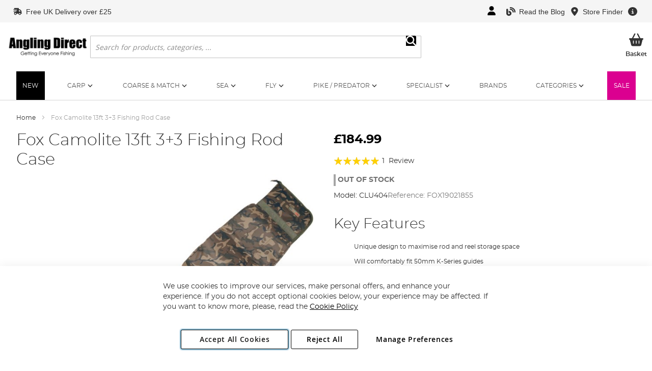

--- FILE ---
content_type: text/html; charset=UTF-8
request_url: https://www.anglingdirect.co.uk/fox-camolite-13ft-3-3-fishing-rod-case
body_size: 25354
content:
<!doctype html>
<html lang="en">
    <head prefix="og: http://ogp.me/ns# fb: http://ogp.me/ns/fb# product: http://ogp.me/ns/product#">
                    <script type="text/javascript" async src="//cdn.ometria.com/tags/d06673d0df123ea5.js"></script>
                <script>
    var LOCALE = 'en\u002DGB';
    var BASE_URL = 'https\u003A\u002F\u002Fwww.anglingdirect.co.uk\u002F';
    var require = {
        'baseUrl': 'https\u003A\u002F\u002Fwww.anglingdirect.co.uk\u002Fstatic\u002Fversion1768982477\u002Ffrontend\u002FAnglingdirect\u002FUltimo\u002Fen_GB'
    };</script>        
<script>    window.dataLayer = window.dataLayer || [];
    function gtag() { dataLayer.push(arguments) }

    window.amConsentManager = window.amConsentManager || {
        consentStates: {
            denied: 'denied',
            granted: 'granted'
        },
        storageName: 'amConsentMode',
        gdprCookie: {
            cookieGroupName: 'amcookie_allowed',
            allCookiesAllowed: '0'
        },
        defaultConsentTypesData: {"ad_storage":{"default":"0","group":"2"},"analytics_storage":{"default":"0","group":"3"},"ad_user_data":{"default":"0","group":"2"},"ad_personalization":{"default":"0","group":"2"}},
        currentStoreId: 5,
        init: function () {
            this.initStorage();
            this.setDefaultConsent();
        },
        initStorage: function () {
            const persistedConsentTypes = this.getPersistedConsentTypeState();

            if (Object.keys(persistedConsentTypes).length !== 0 && !this.shouldResetConsentState(persistedConsentTypes)) {
                return;
            }

            let consentState = {};
            for (const [type, data] of Object.entries(this.defaultConsentTypesData)) {
                consentState[type] = {
                    group: data.group,
                    status: data.default === '1' ? this.consentStates.granted : this.consentStates.denied
                };
            }

            this.resetAllowedCookiesGroups();
            this.persistConsentTypeState(consentState);
        },
        setDefaultConsent: function () {
            gtag('consent', 'default', this.getPersistedConsentTypeStateForGtag());
        },
        updateConsent: function (consent) {
            const storageConsent = this.getPersistedConsentTypeState();
            const consentState = {...storageConsent, ...consent};

            this.persistConsentTypeState(consentState);
            gtag('consent', 'update', this.getPersistedConsentTypeStateForGtag());
        },
        getConsentTypeStateByGroupIds: function (groups) {
            let consentTypeState = {};

            for (const [type, data] of Object.entries(this.defaultConsentTypesData)) {
                consentTypeState[type] = {
                    group: data.group,
                    status: (groups.includes(data.group) || groups.includes(this.gdprCookie.allCookiesAllowed))
                        ? this.consentStates.granted
                        : this.consentStates.denied
                }
            }

            return consentTypeState;
        },
        persistConsentTypeState: function (consentTypeState) {
            let persistedState = this.getPersistedConsentTypeState(false);
            persistedState[this.currentStoreId] = consentTypeState;
            localStorage.setItem(this.storageName, JSON.stringify(persistedState));
        },
        getPersistedConsentTypeState: function (forCurrentStore = true) {
            let persistedStates = JSON.parse(localStorage.getItem(this.storageName)) ?? {};

            if (forCurrentStore) {
                return persistedStates?.[this.currentStoreId] ?? {};
            }

            return persistedStates;
        },
        getPersistedConsentTypeStateForGtag: function () {
            let consentTypeState = {};
            let persistedState = this.getPersistedConsentTypeState();

            for (const [type, data] of Object.entries(persistedState)) {
                consentTypeState[type] = data.status;
            }

            return consentTypeState;
        },
        shouldResetConsentState: function (persistedConsentTypes) {
            if (Object.keys(persistedConsentTypes).length != Object.keys(this.defaultConsentTypesData).length) {
                return true;
            }

            for (const [type, data] of Object.entries(persistedConsentTypes)) {
                if (data.group !== this.defaultConsentTypesData[type].group) {
                    return true;
                }
            }

            return false;
        },
        resetAllowedCookiesGroups: function () {
            document.cookie = this.gdprCookie.cookieGroupName + '=0;max-age=-1;domain=' + location.hostname
        }
    };

    window.amConsentManager.init();
</script>
<meta charset="utf-8"/>
<meta name="title" content="Fox Camolite 13ft 3+3 Fishing Rod Case"/>
<meta name="description" content="&lt;p dir=&quot;ltr&quot;&gt;Offering a unique design that maximises your rod and &lt;a title=&quot;Buy The Best Carp Fishing Reels&quot; href=&quot;https://www.anglingdirect.co.uk/carp-fishing-tackle/reels&quot; rel=&quot;noopener&quot;&gt;&lt;span style=&quot;text-decoration: underline;&quot;&gt;reel&amp;l"/>
<meta name="robots" content="INDEX,FOLLOW"/>
<meta name="viewport" content="width=device-width, initial-scale=1"/>
<meta name="format-detection" content="telephone=no"/>
<title>Fox Camolite 13ft 3+3 Fishing Rod Case</title>
<link  rel="stylesheet" type="text/css"  defer="defer" href="https://www.anglingdirect.co.uk/static/version1768982477/frontend/Anglingdirect/Ultimo/en_GB/mage/calendar.min.css" />
<link  rel="stylesheet" type="text/css"  defer="defer" href="https://www.anglingdirect.co.uk/static/version1768982477/frontend/Anglingdirect/Ultimo/en_GB/css/page-widgets.min.css" />
<link  rel="stylesheet" type="text/css"  media="all" href="https://www.anglingdirect.co.uk/static/version1768982477/frontend/Anglingdirect/Ultimo/en_GB/Anglingdirect_Admintheme/css/products-list.min.css" />
<link  rel="stylesheet" type="text/css"  media="all" href="https://www.anglingdirect.co.uk/static/version1768982477/frontend/Anglingdirect/Ultimo/en_GB/Anglingdirect_CookieConsentAdditions/css/cookie-banner-amgdpr.min.css" />
<link  rel="stylesheet" type="text/css"  media="all" href="https://www.anglingdirect.co.uk/static/version1768982477/frontend/Anglingdirect/Ultimo/en_GB/css/styles-m.min.css" />
<link  rel="stylesheet" type="text/css"  media="all" href="https://www.anglingdirect.co.uk/static/version1768982477/frontend/Anglingdirect/Ultimo/en_GB/css/default.min.css" />
<link  rel="stylesheet" type="text/css"  media="all" href="https://www.anglingdirect.co.uk/static/version1768982477/frontend/Anglingdirect/Ultimo/en_GB/css/swiper-bundle.min.css" />
<link  rel="stylesheet" type="text/css"  media="all" href="https://www.anglingdirect.co.uk/static/version1768982477/frontend/Anglingdirect/Ultimo/en_GB/Anglingdirect_MegaMenu/css/topmenu.min.css" />
<link  rel="stylesheet" type="text/css"  media="all" href="https://www.anglingdirect.co.uk/static/version1768982477/frontend/Anglingdirect/Ultimo/en_GB/Anglingdirect_Notifications/css/promo.min.css" />
<link  rel="stylesheet" type="text/css"  media="all" href="https://www.anglingdirect.co.uk/static/version1768982477/frontend/Anglingdirect/Ultimo/en_GB/StripeIntegration_Payments/css/wallets.min.css" />
<link  rel="stylesheet" type="text/css"  media="all" href="https://www.anglingdirect.co.uk/static/version1768982477/frontend/Anglingdirect/Ultimo/en_GB/Anglingdirect_Admintheme/css/modal-add-to-cart.min.css" />
<link  rel="stylesheet" type="text/css"  media="all" href="https://www.anglingdirect.co.uk/static/version1768982477/frontend/Anglingdirect/Ultimo/en_GB/Anglingdirect_CartPromotions/css/banner.min.css" />
<link  rel="stylesheet" type="text/css"  media="all" href="https://www.anglingdirect.co.uk/static/version1768982477/frontend/Anglingdirect/Ultimo/en_GB/Anglingdirect_Membership/css/default.min.css" />
<link  rel="stylesheet" type="text/css"  media="all" href="https://www.anglingdirect.co.uk/static/version1768982477/frontend/Anglingdirect/Ultimo/en_GB/Anglingdirect_ProductReviews/css/review_badges.min.css" />
<link  rel="stylesheet" type="text/css"  media="all" href="https://www.anglingdirect.co.uk/static/version1768982477/frontend/Anglingdirect/Ultimo/en_GB/Anglingdirect_ClickCollect/css/click_collect_styles.min.css" />
<link  rel="stylesheet" type="text/css"  media="all" href="https://www.anglingdirect.co.uk/static/version1768982477/frontend/Anglingdirect/Ultimo/en_GB/Novuna_PaybyFinance/css/product-widget.min.css" />
<link  rel="stylesheet" type="text/css"  media="all" href="https://www.anglingdirect.co.uk/static/version1768982477/frontend/Anglingdirect/Ultimo/en_GB/Anglingdirect_FinanceAmendments/css/product-widget-novuna.min.css" />
<link  rel="stylesheet" type="text/css"  media="all" href="https://www.anglingdirect.co.uk/static/version1768982477/frontend/Anglingdirect/Ultimo/en_GB/css/product.min.css" />
<link  rel="stylesheet" type="text/css"  media="all" href="https://www.anglingdirect.co.uk/static/version1768982477/frontend/Anglingdirect/Ultimo/en_GB/Anglingdirect_Rrp/css/rrp.min.css" />
<link  rel="stylesheet" type="text/css"  media="screen and (min-width: 768px)" href="https://www.anglingdirect.co.uk/static/version1768982477/frontend/Anglingdirect/Ultimo/en_GB/css/styles-l.min.css" />
<link  rel="stylesheet" type="text/css"  media="print" href="https://www.anglingdirect.co.uk/static/version1768982477/frontend/Anglingdirect/Ultimo/en_GB/css/print.min.css" />
<script  type="text/javascript"  src="https://www.anglingdirect.co.uk/static/version1768982477/frontend/Anglingdirect/Ultimo/en_GB/requirejs/require.min.js"></script>
<script  type="text/javascript"  src="https://www.anglingdirect.co.uk/static/version1768982477/frontend/Anglingdirect/Ultimo/en_GB/requirejs-min-resolver.min.js"></script>
<script  type="text/javascript"  src="https://www.anglingdirect.co.uk/static/version1768982477/frontend/Anglingdirect/Ultimo/en_GB/mage/requirejs/mixins.min.js"></script>
<script  type="text/javascript"  src="https://www.anglingdirect.co.uk/static/version1768982477/frontend/Anglingdirect/Ultimo/en_GB/requirejs-config.min.js"></script>
<script  type="text/javascript"  src="https://www.anglingdirect.co.uk/static/version1768982477/frontend/Anglingdirect/Ultimo/en_GB/Anglingdirect_VideoEmbed/js/library/lite-embed-min.min.js"></script>
<link  rel="preconnect" href="https://www.anglingdirect.co.uk/static/version1768982477/frontend/Anglingdirect/Ultimo/en_GB/https://anglingdirectdev-1.store-dev1.ometria.services" />
<link  rel="canonical" href="https://www.anglingdirect.co.uk/fox-camolite-13ft-3-3-fishing-rod-case" />
<link  rel="icon" type="image/x-icon" href="https://www.anglingdirect.co.uk/media/favicon/stores/5/favicon-outline_2x.png" />
<link  rel="shortcut icon" type="image/x-icon" href="https://www.anglingdirect.co.uk/media/favicon/stores/5/favicon-outline_2x.png" />
<meta name="ahrefs-site-verification" content="76c8e61b328b8e149da48780af6b94355bde0d41b8cb784173c1fd8891e8db12">
<meta name="p:domain_verify" content="4KYtZqtRBkQCigJr3NKtCb9JR86j6wnG"/>
<script src="https://cdn.noibu.com/collect-core.js"></script>
<style>html:has(.amgdprjs-bar-template button[data-amgdprcookie-js="accept"] + button[data-amgdprcookie-js="settings"]) { ::selection { background: none; } body:not([class*="cms-privacy-policy"],[class*="cms-cookie-policy"]) { overflow-y: hidden; pointer-events: none; .page-wrapper::after { content: ""; position: fixed; top: 0; left: 0; bottom: 0; background: rgba(0, 0, 0, .65); width: 100%; height: 100%; z-index: 15; } }} .amgdprjs-bar-template button.action-close {display: none;}#sale_label_wrapper{display:none;}body.catalog-product-view.not-control #payment-request-button.StripeElement{display:none;}@media (min-width: 360px) {#notification-promo-notice{min-block-size: 40px;}}.swiper-holder{min-height:404px;}div#checkout-step-payment:has(.payment-group.pbf_finance-on) #giftvoucher_container {display: none;}</style>                        
<!-- Google Tag Manager by MagePal -->
<script type="text/javascript">
    window.dataLayer = window.dataLayer || [];

</script>


<script type="text/x-magento-init">
    {
        "*": {
            "magepalGtmDatalayer": {
                "isCookieRestrictionModeEnabled": 0,
                "currentWebsite": 1,
                "cookieName": "user_allowed_save_cookie",
                "dataLayer": "dataLayer",
                "accountId": "GTM-WPSPMH",
                "data": [{"ecommerce":{"currencyCode":"GBP"},"pageType":"catalog_product_view","list":"detail"},{"event":"productPage","product":{"id":"78149","sku":"FOX19021855","product_type":"simple","name":"Fox Camolite 13ft 3+3 Fishing Rod Case","price":null,"priceCurrency":"GBP","attribute_set_id":"70","path":"Fox Camolite 13ft 3+3 Fishing Rod Case","category":"Fox","image":"https:\/\/www.anglingdirect.co.uk\/media\/catalog\/product\/f\/o\/fox_camolite_13ft_3_3_rod_case_1.jpg","qty":0,"brand":"Fox","mpn":"CLU404","gtin13":5056212114733}}],
                "isGdprEnabled": 0,
                "gdprOption": 0,
                "addJsInHeader": 0,
                "containerCode": ""
            }
        }
    }
</script>
<!-- End Google Tag Manager by MagePal -->
    <script type="text/x-magento-init">
        {
            "*": {
                "Magento_PageCache/js/form-key-provider": {
                    "isPaginationCacheEnabled":
                        0                }
            }
        }
    </script>
<script>
        if (typeof require === "function") {
            // require([
            //    "jquery"
            // ], function ($) {
            //    $(function () {
            //        var url = window.location.protocol
            //            + "//cdn.ometria.com/tags/d06673d0df123ea5.js";
            //        setTimeout(function(){
            //            var sc = document.createElement("script");
            //            sc.src = url;
            //            sc.setAttribute("async", "true");
            //            document.getElementsByTagName("head")[0].appendChild(sc);
            //        }, 50);
            //    });
            // });
            var omNamespace = "uk"
        } else {
            if (typeof ometria == "undefined") {
                window.ometria = {};
            }
            ometria.raw_data = {
                template: "product",
                product_id: "FOX19021855",
                search_count: 0,
                search_terms: "",
		        cart: [],
                collection_id: null,
                collection_count: null,
                collection_handle: "",
                current_page: 1,
                shop_currency: "GBP",
                customer_email: "",
                namespace: "uk:",
                order: "null",
                site: "ad_uk",
                productIdType: "sku",
            };
            var callbackAttempts = 10;
            function initOmetriaBasket(event) {
                
                if (typeof window.ometria.Basket != "function") {
                    if (callbackAttempts > 0) {
                        callbackAttempts--;
                        setTimeout(initOmetriaBasket, 500, event);
                        console.log("Ometria Basket class not found, retrying... Attempts left: " + callbackAttempts);
                        return;
                    } else {
                        console.warn("Ometria Basket class not found. Please ensure the Ometria JS library is loaded.");
                        return;
                    }
                } else {
                    var sectionData = event.detail.data;
                    if (!sectionData) {
                        return;
                    }
                    var cart = sectionData.cart;
                    if (!cart) {
                        return;
                    }
                    var parts = [];
                    
                    ometria.raw_data.cart_count = cart.summary_count;
                    ometria.raw_data.cart_total = cart.subtotalAmount;
                    ometria.raw_data.basket_id = cart.data_id;
                    ometria.cart = [];
                    var bundleSkuReg = /-.*$/;
                    var basket = new window.ometria.Basket();                
                    if (Array.isArray(cart.items) && cart.items.length > 0) {
                        for (var i = 0; i < cart.items.length; i++) {
                            var cartItem = cart.items[i];
                            var productSku = cartItem.product_sku;
                            var pid="";
                            var vid="";
                            if (cartItem.product_type === "bundle" && bundleSkuReg.test(cartItem.product_sku)) {
                                productSku = productSku.replace(bundleSkuReg, "");
                                
                            }
                            if (ometria.raw_data.productIdType === "sku") {
                                pid = cartItem.parent_sku ? cartItem.parent_sku : productSku;
                                vid = productSku;
                            } else {
                                pid = cartItem.product_id;
                                vid = cartItem.variant_id ? cartItem.variant_id : cartItem.product_id;
                            }
                                
                            ometria.raw_data.cart.push([
                                pid,
                                vid,
                                cartItem.qty,
                                parseFloat(cartItem.product_price_value),
                            ]);

                            if (ometria.raw_data.namespace != "") {
                                pid = ometria.raw_data.namespace + pid;
                            }

                            if (vid) {
                                if (ometria.raw_data.namespace != "") {
                                    vid = ometria.raw_data.namespace + vid;
                                }
                                basket.addLineItem(pid, cartItem.qty, parseFloat(cartItem.product_price_value), vid);
                            } else {
                                basket.addLineItem(pid, cartItem.qty, parseFloat(cartItem.product_price_value));
                            }

                            parts.push(productSku + ":" + cartItem.qty);
                        }
                    }
                    if(ometria.raw_data.cart.length){
                        var basket_url = window.location.protocol + "//" + window.location.host + "/cart/" + parts.join(",");
                        basket.setId(ometria.raw_data.basket_id);
                        basket.setUrl(basket_url);
                        basket.setTotal(parseFloat(ometria.raw_data.cart_total), ometria.raw_data.shop_currency);
                        
                        window.ometria.setBasket(basket);
                    }
                }
                var sc = document.createElement("script");
                sc.setAttribute("async", "true");
                document.getElementsByTagName("head")[0].appendChild(sc);
            }
            window.addEventListener("private-content-loaded", initOmetriaBasket);
        }
    </script>    <script type="text/x-magento-init">
        {
            "*": {
                "ometriaMiniCart": {}
            }
        }
    </script>
<script type="text/javascript" charset="utf-8" src="https://anglingdirect-1.store-uk1.ometria.services/graphenehc.js" fetchpriority="high"></script>
<meta property="og:type" content="product" />
<meta property="og:title"
      content="Fox&#x20;Camolite&#x20;13ft&#x20;3&#x2B;3&#x20;Fishing&#x20;Rod&#x20;Case" />
<meta property="og:image"
      content="https://www.anglingdirect.co.uk/media/catalog/product/cache/ada915b783f1edc75f13861a269c9e80/f/o/fox_camolite_13ft_3_3_rod_case_1.jpg" />
<meta property="og:description"
      content="Key&#x20;Features&#x0D;&#x0A;&#x0D;&#x0A;Unique&#x20;design&#x20;to&#x20;maximise&#x20;rod&#x20;and&#x20;reel&#x20;storage&#x20;space&#x0D;&#x0A;Will&#x20;comfortably&#x20;fit&#x20;50mm&#x20;K-Series&#x20;guides&#x0D;&#x0A;As&#x20;well&#x20;as&#x20;large,&#x20;big&#x20;pit&#x20;reels&#x20;such&#x20;as&#x20;FX13&#x0D;&#x0A;Sculpted&#x20;fit&#x20;to&#x20;reduce&#x20;bulk&#x0D;&#x0A;Reinforced&#x20;PU&#x20;board&#x20;in&#x20;all&#x20;key&#x20;areas&#x0D;&#x0A;Rods&#x20;fit&#x20;into&#x20;the&#x20;case&#x20;with&#x20;the&#x20;reel&#x20;and&#x20;guides&#x20;facing&#x20;downwards&#x0D;&#x0A;Rod&#x20;butt&#x20;end&#x20;slots&#x20;into&#x20;the&#x20;padded&#x20;hoods&#x20;at&#x20;each&#x20;end&#x0D;&#x0A;The&#x20;tip&#x20;end&#x20;is&#x20;secured&#x20;in&#x20;place&#x20;by&#x20;Velcro&#x20;strap&#x0D;&#x0A;100&#x25;&#x20;Treated&#x20;Polyester&#x20;500&#x20;Denier&#x0D;&#x0A;Styled&#x20;in&#x20;unique&#x20;Fox&#x20;Camo&#x20;pattern&#x0D;&#x0A;Accommodates&#x20;six&#x20;made-up&#x20;13ft&#x20;rods&#x0D;&#x0A;Heavy&#x20;duty&#x20;double&#x20;zips&#x0D;&#x0A;Stiffened&#x20;EVA&#x20;grab&#x20;handles&#x0D;&#x0A;Large&#x20;external&#x20;pocket&#x20;for&#x20;landing&#x20;net&#x0D;&#x0A;Three&#x20;Accessory&#x20;pockets&#x0D;&#x0A;Padded&#x20;dividers&#x0D;&#x0A;Reversible&#x20;padded&#x20;shoulder&#x20;strap&#x0D;&#x0A;Dimensions&#x3A;&#x20;H&#x20;214cm&#x20;x&#x20;W&#x20;37cm&#x20;x&#x20;D&#x20;21cm&#x0D;&#x0A;Outer&#x20;&#x2F;&#x20;Lining&#x3A;&#x20;100&#x25;&#x20;Polyester&#x0D;&#x0A;Filling&#x3A;&#x20;100&#x25;&#x20;Polyethylene" />
<meta property="og:url" content="https://www.anglingdirect.co.uk/fox-camolite-13ft-3-3-fishing-rod-case" />
    <meta property="product:price:amount" content="184.99"/>
    <meta property="product:price:currency"
      content="GBP"/>
    <script type="application/json" id="pbf_data_json" data-product-json="">
    {"id":"78149","price":184.99,"tags":[[]],"variants":[{"id":0}]}    </script>

    </head>
    <body data-container="body"
          data-mage-init='{"loaderAjax": {}, "loader": { "icon": "https://www.anglingdirect.co.uk/static/version1768982477/frontend/Anglingdirect/Ultimo/en_GB/images/loader-2.gif"}}'
        id="html-body" itemtype="http://schema.org/Product" itemscope="itemscope" data-noibu-id="product" class="catalog-product-view product-fox-camolite-13ft-3-3-fishing-rod-case page-layout-2columns-right">
        
<!-- Google Tag Manager by MagePal -->
<noscript><iframe src="//www.googletagmanager.com/ns.html?id=GTM-WPSPMH"
height="0" width="0" style="display:none;visibility:hidden"></iframe></noscript>
<!-- End Google Tag Manager by MagePal -->

<script type="text/x-magento-init">
    {
        "*": {
            "Magento_PageBuilder/js/widget-initializer": {
                "config": {"[data-content-type=\"slider\"][data-appearance=\"default\"]":{"Magento_PageBuilder\/js\/content-type\/slider\/appearance\/default\/widget":false},"[data-content-type=\"map\"]":{"Magento_PageBuilder\/js\/content-type\/map\/appearance\/default\/widget":false},"[data-content-type=\"row\"]":{"Magento_PageBuilder\/js\/content-type\/row\/appearance\/default\/widget":false},"[data-content-type=\"tabs\"]":{"Magento_PageBuilder\/js\/content-type\/tabs\/appearance\/default\/widget":false},"[data-content-type=\"slide\"]":{"Magento_PageBuilder\/js\/content-type\/slide\/appearance\/default\/widget":{"buttonSelector":".pagebuilder-slide-button","showOverlay":"hover","dataRole":"slide"}},"[data-content-type=\"banner\"]":{"Magento_PageBuilder\/js\/content-type\/banner\/appearance\/default\/widget":{"buttonSelector":".pagebuilder-banner-button","showOverlay":"hover","dataRole":"banner"}},"[data-content-type=\"buttons\"]":{"Magento_PageBuilder\/js\/content-type\/buttons\/appearance\/inline\/widget":false},"[data-content-type=\"products\"][data-appearance=\"carousel\"]":{"Magento_PageBuilder\/js\/content-type\/products\/appearance\/carousel\/widget":false}},
                "breakpoints": {"desktop":{"label":"Desktop","stage":true,"default":true,"class":"desktop-switcher","icon":"Magento_PageBuilder::css\/images\/switcher\/switcher-desktop.svg","conditions":{"min-width":"1024px"},"options":{"products":{"default":{"slidesToShow":"5"}}}},"tablet":{"conditions":{"max-width":"1024px","min-width":"768px"},"options":{"products":{"default":{"slidesToShow":"4"},"continuous":{"slidesToShow":"3"}}}},"mobile":{"label":"Mobile","stage":true,"class":"mobile-switcher","icon":"Magento_PageBuilder::css\/images\/switcher\/switcher-mobile.svg","media":"only screen and (max-width: 768px)","conditions":{"max-width":"768px","min-width":"640px"},"options":{"products":{"default":{"slidesToShow":"3"}}}},"mobile-small":{"conditions":{"max-width":"640px"},"options":{"products":{"default":{"slidesToShow":"2"},"continuous":{"slidesToShow":"1"}}}}}            }
        }
    }
</script>

<div class="cookie-status-message" id="cookie-status">
    The store will not work correctly when cookies are disabled.</div>
<script type="text&#x2F;javascript">document.querySelector("#cookie-status").style.display = "none";</script>
<script type="text/x-magento-init">
    {
        "*": {
            "cookieStatus": {}
        }
    }
</script>

<script type="text/x-magento-init">
    {
        "*": {
            "mage/cookies": {
                "expires": null,
                "path": "\u002F",
                "domain": ".www.anglingdirect.co.uk",
                "secure": true,
                "lifetime": "2592000"
            }
        }
    }
</script>
    <noscript>
        <div class="message global noscript">
            <div class="content">
                <p>
                    <strong>JavaScript seems to be disabled in your browser.</strong>
                    <span>
                        For the best experience on our site, be sure to turn on Javascript in your browser.                    </span>
                </p>
            </div>
        </div>
    </noscript>

<script>
    window.cookiesConfig = window.cookiesConfig || {};
    window.cookiesConfig.secure = true;
</script><script>    require.config({
        map: {
            '*': {
                wysiwygAdapter: 'mage/adminhtml/wysiwyg/tiny_mce/tinymceAdapter'
            }
        }
    });</script><script>    require.config({
        paths: {
            googleMaps: 'https\u003A\u002F\u002Fmaps.googleapis.com\u002Fmaps\u002Fapi\u002Fjs\u003Fv\u003D3\u0026key\u003DAIzaSyCuz6WJIJpQ6Sl8s1z8w\u002D3rxOgL7JpBklc'
        },
        config: {
            'Magento_PageBuilder/js/utils/map': {
                style: '',
            },
            'Magento_PageBuilder/js/content-type/map/preview': {
                apiKey: 'AIzaSyCuz6WJIJpQ6Sl8s1z8w\u002D3rxOgL7JpBklc',
                apiKeyErrorMessage: 'You\u0020must\u0020provide\u0020a\u0020valid\u0020\u003Ca\u0020href\u003D\u0027https\u003A\u002F\u002Fwww.anglingdirect.co.uk\u002Fadminhtml\u002Fsystem_config\u002Fedit\u002Fsection\u002Fcms\u002F\u0023cms_pagebuilder\u0027\u0020target\u003D\u0027_blank\u0027\u003EGoogle\u0020Maps\u0020API\u0020key\u003C\u002Fa\u003E\u0020to\u0020use\u0020a\u0020map.'
            },
            'Magento_PageBuilder/js/form/element/map': {
                apiKey: 'AIzaSyCuz6WJIJpQ6Sl8s1z8w\u002D3rxOgL7JpBklc',
                apiKeyErrorMessage: 'You\u0020must\u0020provide\u0020a\u0020valid\u0020\u003Ca\u0020href\u003D\u0027https\u003A\u002F\u002Fwww.anglingdirect.co.uk\u002Fadminhtml\u002Fsystem_config\u002Fedit\u002Fsection\u002Fcms\u002F\u0023cms_pagebuilder\u0027\u0020target\u003D\u0027_blank\u0027\u003EGoogle\u0020Maps\u0020API\u0020key\u003C\u002Fa\u003E\u0020to\u0020use\u0020a\u0020map.'
            },
        }
    });</script><script>
    require.config({
        shim: {
            'Magento_PageBuilder/js/utils/map': {
                deps: ['googleMaps']
            }
        }
    });</script>
<script type="text&#x2F;javascript">window.isGdprCookieEnabled = true;

require(['Amasty_GdprFrontendUi/js/modal-show'], function (modalConfigInit) {
    modalConfigInit({"isDeclineEnabled":1,"barLocation":0,"policyText":"We use cookies to improve our services, make personal offers, and enhance your experience. If you do not accept optional cookies below, your experience may be affected. If you want to know more, please, read the <a href=\"\/cookie-policy\" title=\"Cookie Policy\">Cookie Policy<\/a>","firstShowProcess":"0","cssConfig":{"backgroundColor":null,"policyTextColor":null,"textColor":null,"titleColor":null,"linksColor":"#000000","acceptBtnColor":"#FFFFFF","acceptBtnColorHover":"#000000","acceptBtnTextColor":"#000000","acceptBtnTextColorHover":"#FFFFFF","acceptBtnOrder":"10","allowBtnTextColor":"#000000","allowBtnTextColorHover":"#FFFFFF","allowBtnColor":"#FFFFFF","allowBtnColorHover":"#000000","allowBtnOrder":"30","declineBtnTextColorHover":"#FFFFFF","declineBtnColorHover":"#000000","declineBtnTextColor":"#000000","declineBtnColor":"#FFFFFF","declineBtnOrder":"20"},"isPopup":false,"isModal":false,"className":"amgdprjs-bar-template","buttons":[{"label":"Accept All Cookies","dataJs":"accept","class":"-allow -save","action":"allowCookies"},{"label":"Manage Preferences","dataJs":"settings","class":"-settings"},{"label":"Reject All","dataJs":"decline","class":"-decline","action":"declineCookie"}],"template":"<div role=\"alertdialog\"\n     tabindex=\"-1\"\n     class=\"modal-popup _show amgdprcookie-bar-container <% if (data.isPopup) { %>-popup<% } %>\" data-amcookie-js=\"bar\">\n    <span tabindex=\"0\" class=\"amgdprcookie-focus-guard\" data-focus-to=\"last\"><\/span>\n    <button class=\"action-close\" data-amcookie-js=\"close-cookiebar\" type=\"button\">\n        <span data-bind=\"i18n: 'Close'\"><\/span>\n    <\/button>\n    <div class=\"amgdprcookie-bar-block\">\n        <div class=\"amgdprcookie-policy\"><%= data.policyText %><\/div>\n        <div class=\"amgdprcookie-buttons-block\">\n            <% _.each(data.buttons, function(button) { %>\n            <button class=\"amgdprcookie-button <%= button.class %>\" disabled data-amgdprcookie-js=\"<%= button.dataJs %>\"><%= button.label %><\/button>\n            <% }); %>\n        <\/div>\n    <\/div>\n    <span tabindex=\"0\" class=\"amgdprcookie-focus-guard\" data-focus-to=\"first\"><\/span>\n<\/div>\n\n<style>\n    <% if(css.backgroundColor){ %>\n    .amgdprcookie-bar-container {\n        background-color: <%= css.backgroundColor %>\n    }\n    <% } %>\n    <% if(css.policyTextColor){ %>\n    .amgdprcookie-bar-container .amgdprcookie-policy {\n        color: <%= css.policyTextColor %>;\n    }\n    <% } %>\n    <% if(css.textColor){ %>\n    .amgdprcookie-bar-container .amgdprcookie-text {\n        color: <%= css.textColor %>;\n    }\n    <% } %>\n    <% if(css.titleColor){ %>\n    .amgdprcookie-bar-container .amgdprcookie-header {\n        color: <%= css.titleColor %>;\n    }\n    <% } %>\n    <% if(css.linksColor){ %>\n    .amgdprcookie-bar-container .amgdprcookie-link,\n    .amgdprcookie-bar-container .amgdprcookie-policy a {\n        color: <%= css.linksColor %>;\n    }\n    <% } %>\n    <% if(css.acceptBtnOrder || css.acceptBtnColor || css.acceptBtnTextColor){ %>\n    .amgdprcookie-bar-container .amgdprcookie-button.-save {\n        <% if(css.acceptBtnOrder) { %>order: <%= css.acceptBtnOrder %>; <% } %>\n        <% if(css.acceptBtnColor) { %>\n            background-color: <%= css.acceptBtnColor %>;\n            border-color: <%= css.acceptBtnColor %>;\n        <% } %>\n        <% if(css.acceptBtnTextColor) { %>color: <%= css.acceptBtnTextColor %>; <% } %>\n    }\n    <% } %>\n    <% if(css.acceptBtnColorHover || css.acceptBtnTextColorHover){ %>\n    .amgdprcookie-bar-container .amgdprcookie-button.-save:hover {\n        <% if(css.acceptBtnColorHover) { %>\n            background-color: <%= css.acceptBtnColorHover %>;\n            border-color: <%= css.acceptBtnColorHover %>;\n        <% } %>\n        <% if(css.acceptBtnTextColorHover) { %> color: <%= css.acceptBtnTextColorHover %>; <% } %>\n    }\n    <% } %>\n    <% if(css.allowBtnOrder || css.allowBtnColor || css.allowBtnTextColor){ %>\n    .amgdprcookie-bar-container .amgdprcookie-button.-settings {\n        <% if(css.allowBtnOrder) { %> order: <%= css.allowBtnOrder %>; <% } %>\n        <% if(css.allowBtnColor) { %>\n            background-color: <%= css.allowBtnColor %>;\n            border-color: <%= css.allowBtnColor %>;\n        <% } %>\n        <% if(css.allowBtnTextColor) { %> color: <%= css.allowBtnTextColor %>; <% } %>\n    }\n    <% } %>\n    <% if(css.allowBtnColorHover || css.allowBtnTextColorHover){ %>\n    .amgdprcookie-bar-container .amgdprcookie-button.-settings:hover {\n        <% if(css.allowBtnColorHover) { %>\n            background-color: <%= css.allowBtnColorHover %>;\n            border-color: <%= css.allowBtnColorHover %>;\n        <% } %>\n        <% if(css.allowBtnTextColorHover) { %> color: <%= css.allowBtnTextColorHover %>; <% } %>\n    }\n    <% } %>\n    <% if(css.declineBtnOrder || css.declineBtnColor || css.declineBtnTextColor){ %>\n    .amgdprcookie-bar-container .amgdprcookie-button.-decline {\n        <% if(css.declineBtnOrder) { %> order: <%= css.declineBtnOrder %>; <% } %>\n        <% if(css.declineBtnColor) { %>\n            background-color: <%= css.declineBtnColor %>;\n            border-color: <%= css.declineBtnColor %>;\n        <% } %>\n        <% if(css.declineBtnTextColor) { %> color: <%= css.declineBtnTextColor %>; <% } %>\n    }\n    <% } %>\n    <% if(css.declineBtnColorHover || css.declineBtnTextColorHover){ %>\n    .amgdprcookie-bar-container .amgdprcookie-button.-decline:hover {\n        <% if(css.declineBtnColorHover) { %>\n            background-color: <%= css.declineBtnColorHover %>;\n            border-color: <%= css.declineBtnColorHover %>;\n        <% } %>\n        <% if(css.declineBtnTextColorHover) { %> color: <%= css.declineBtnTextColorHover %>; <% } %>\n    }\n    <% } %>\n<\/style>\n"});
});</script>    <script type="text/x-magento-init">
        {
            "*": {
                "Magento_Ui/js/core/app": {"components":{"gdpr-cookie-modal":{"cookieText":"We use cookies to improve our services, make personal offers, and enhance your experience. If you do not accept optional cookies below, your experience may be affected. If you want to know more, please, read the <a href=\"\/cookie-policy\" title=\"Cookie Policy\">Cookie Policy<\/a>","firstShowProcess":"0","acceptBtnText":"Accept All Cookies","declineBtnText":"Reject All","settingsBtnText":"Manage Preferences","isDeclineEnabled":1,"component":"Amasty_GdprFrontendUi\/js\/cookies","children":{"gdpr-cookie-settings-modal":{"component":"Amasty_GdprFrontendUi\/js\/modal\/cookie-settings","settings":{"groupLinksColor":"#000000","doneButtonText":"Save Settings","doneButtonColor":"#FFFFFF","doneButtonTextColor":"#000000"}}}}}}            }
        }
    </script>
    <!-- ko scope: 'gdpr-cookie-modal' -->
        <!--ko template: getTemplate()--><!-- /ko -->
    <!-- /ko -->
    <style>
        .amgdprjs-bar-template {
            z-index: 999;
                    bottom: 0;
                }
    </style>

<div class="page-wrapper"><header class="page-header"><div class="panel wrapper"><div class="panel header"><a class="action skip contentarea"
   href="#contentarea">
    <span>
        Skip to Content    </span>
</a>
<div class="header panel right"><ul class="header links">	<li class="header-link-blog">
		<a href="https://www.anglingdirect.co.uk/community/" title="Read the Angling Direct Blog">
            <span class="icon-baseline">
                <svg class="icon-baseline__icon--medium">
                    <use href="https://www.anglingdirect.co.uk/static/version1768982477/frontend/Anglingdirect/Ultimo/en_GB/images/icons/sprite-icons-v3.svg#blog"></use>
                </svg>
            </span>
			<span>Read the Blog</span>
		</a>
	</li>

<li class="header-link-storelocator">
    <a href="/storelocator" title="Find Angling Direct stores in your area">
        <span class="icon-baseline">
            <svg class="icon-baseline__icon--medium">
                <use href="https://www.anglingdirect.co.uk/static/version1768982477/frontend/Anglingdirect/Ultimo/en_GB/images/icons/sprite-icons-v3.svg#location-dot"></use>
            </svg>
        </span>
        <span>Store Finder</span>
    </a>
</li>
<li class="header-link-faqs">
    <span class="icon-baseline m-hide">
        <svg class="icon-baseline__icon--medium">
            <use href="https://www.anglingdirect.co.uk/static/version1768982477/frontend/Anglingdirect/Ultimo/en_GB/images/icons/sprite-icons-v3.svg#circle-info"></use>
        </svg>
    </span>
	<div class="faq-panel">
		<ul>
            <li>
                <a href="/customersupport/faq">
                    <span class="icon-baseline">
                        <svg class="icon-baseline__icon">
                            <use href="https://www.anglingdirect.co.uk/static/version1768982477/frontend/Anglingdirect/Ultimo/en_GB/images/icons/sprite-icons-v3.svg#circle-question"></use>
                        </svg>
                    </span>
                    FAQs                </a>
            </li>
            <li>
                <a href="/sales/guest/form">
                    <span class="icon-baseline">
                        <svg class="icon-baseline__icon">
                            <use href="https://www.anglingdirect.co.uk/static/version1768982477/frontend/Anglingdirect/Ultimo/en_GB/images/icons/sprite-icons-v3.svg#truck"></use>
                        </svg>
                    </span>
                    Track Your Order                </a>
            </li>
		</ul>
	</div>
</li>
</ul><ul class="customer-actions"><li class="account-link">
	<a class="icon my-account" title="" href="https://www.anglingdirect.co.uk/customer/account/">
        <span class="icon-baseline">
            <svg class="icon-baseline__icon--medium">
                <use href="https://www.anglingdirect.co.uk/static/version1768982477/frontend/Anglingdirect/Ultimo/en_GB/images/icons/sprite-icons-v3.svg#user"></use>
            </svg>
        </span>
		<span>My Account</span>
	</a>
</li>
<li class="account-link">
    <a class="icon myad-account" title="" href="/myadportal">
        <span class="icon-baseline">
            <svg class="icon-baseline__icon--medium">
                <use href="https://www.anglingdirect.co.uk/static/version1768982477/frontend/Anglingdirect/Ultimo/en_GB/images/icons/sprite-icons-v3.svg#myad-logo-black"></use>
            </svg>
        </span>
        <span>MyAD Membership</span>
    </a>
</li>
<li class="authorization-link" data-label="sign-in">
    <a class="sign-in icon" href="https://www.anglingdirect.co.uk/customer/account/login/referer/aHR0cHM6Ly93d3cuYW5nbGluZ2RpcmVjdC5jby51ay9mb3gtY2Ftb2xpdGUtMTNmdC0zLTMtZmlzaGluZy1yb2QtY2FzZQ~~/">
                <span class="icon-baseline">
            <svg class="icon-baseline__icon">
                <use href="https://www.anglingdirect.co.uk/static/version1768982477/frontend/Anglingdirect/Ultimo/en_GB/images/icons/sprite-icons-v3.svg#right-to-bracket"></use>
            </svg>
        </span>
                <span>Login</span>
    </a>
</li>
</ul></div><ul class="header-services">	<li class="header-freedelivery-message">
		<a href="https://www.anglingdirect.co.uk/delivery-information"
		   title="Delivery information">
            <span class="icon-baseline">
                <svg class="icon-baseline__icon--medium">
                    <use href="https://www.anglingdirect.co.uk/static/version1768982477/frontend/Anglingdirect/Ultimo/en_GB/images/icons/sprite-icons-v3.svg#truck-fast"></use>
                </svg>
            </span>
            <span>Free UK Delivery over £25</span>
        </a>
	</li>
</ul></div></div>
<div class="header content"><span data-action="toggle-nav" class="action nav-toggle"><span>Toggle Nav</span></span>
<a
    class="logo"
    href="https://www.anglingdirect.co.uk/"
    title="Angling&#x20;Direct&#x20;&#x7C;&#x20;Getting&#x20;Everyone&#x20;Fishing"
    aria-label="store logo">
    <img src="https://www.anglingdirect.co.uk/media/logo/stores/5/Angling-Direct-Logo_Black.png"
         title="Angling&#x20;Direct&#x20;&#x7C;&#x20;Getting&#x20;Everyone&#x20;Fishing"
         alt="Angling&#x20;Direct&#x20;&#x7C;&#x20;Getting&#x20;Everyone&#x20;Fishing"
            width="170"            height="40"    />
</a>
<div id="main-search-wrapper"><div class="block block-search">
    <div class="block block-title"><strong>Search</strong></div>
    <div class="block block-content">
        <form class="form minisearch" id="search_mini_form"
              action="https://www.anglingdirect.co.uk/catalogsearch/result/" method="get">
                        <div class="field search">
                <label class="label | visually-hidden" for="ac-search" data-role="minisearch-label">
                    <span>Search</span>
                </label>
                <div class="control">
                    <input id="ac-search"
                           type="text"
                           name="q"
                           value=""
                           placeholder="Search&#x20;for&#x20;products,&#x20;categories,&#x20;..."
                           class="input input-text input-text-search"
                           maxlength="128"
                           role="combobox"
                           aria-haspopup="false"
                           aria-autocomplete="both"
                           autocomplete="off"
                           aria-expanded="false"/>
                                    </div>
            </div>
            <div class="actions">
                <button type="submit"
                        title="Search"
                        class="action search"
                        aria-label="Search"
                >
                    <span class="visually-hidden">Search</span>
                </button>
            </div>
        </form>
    </div>
</div>
<script>
    require(['jquery','https://anglingdirect-1.store-uk1.ometria.services/graphenehc.js'], function ($){
        const $searchInput = $('#ac-search');

        $(document).ready(function (){
            $g.autocomplete({
                page_context: { currency_id: "GBP"},
                input_selector: "#ac-search",
                dropdown_selector: "#ac-autocomplete",
                position: function (input){}
            });

            let $inputField = $('#ac-search');
            $inputField.on('input keydown', function (e){
                setTimeout(function(){
                    let inputValue = $inputField.val().trim();
                    $(".search-autocomplete").toggleClass('search-active', inputValue.length > 0);
                }, 0);
            });
            $inputField.on('focusout', function (){
                let inputValue = $inputField.val().trim();
                if (inputValue.length === 0) {
                    $(".search-autocomplete").removeClass('search-active');
                }
            });
        });
    });
</script>
<div id="ac-autocomplete"></div>
</div><div id="main-header-links"><ul class="header links"></ul>
<div data-block="minicart" class="minicart-wrapper">
    <a class="action showcart" href="https://www.anglingdirect.co.uk/checkout/cart/"
       data-bind="scope: 'minicart_content'">
        <div>
            <svg class="icon--basket-shopping">
                <use href="https://www.anglingdirect.co.uk/static/version1768982477/frontend/Anglingdirect/Ultimo/en_GB/images/icons/sprite-icons-v3.svg#basket-shopping"></use>
            </svg>
        </div>
        <span class="basket-label" data-bind="css: { empty: !!getCartParam('summary_count') == false }">Basket</span>
        <span class="counter-number" data-bind="css: { empty: !!getCartParam('summary_count') == false }">
            <!-- ko if: getCartParam('summary_count') -->
            <!-- ko text: '(' --><!-- /ko --><!-- ko text:getCartParam('summary_count') --><!-- /ko --><!-- ko text:')' --><!-- /ko -->
            <!-- /ko -->
        </span>
        <span class="text">My Basket</span>
        <span class="counter qty empty"
              data-bind="css: { empty: !!getCartParam('summary_count') == false && !isLoading() },
               blockLoader: isLoading">
            <span class="counter-number"><!-- ko text: getCartParam('summary_count') --><!-- /ko --></span>
            <span class="counter-label">
            <!-- ko if: getCartParam('summary_count') -->
                <!-- ko text: getCartParam('summary_count') --><!-- /ko -->
                <!-- ko i18n: 'items' --><!-- /ko -->
                <!-- /ko -->
            </span>
        </span>
    </a>
            <div class="block block-minicart"
             data-role="dropdownDialog"
             data-mage-init='{"dropdownDialog":{
                "appendTo":"[data-block=minicart]",
                "triggerTarget":".showcart",
                "timeout": "2000",
                "closeOnMouseLeave": false,
                "closeOnEscape": true,
                "triggerClass":"active",
                "parentClass":"active",
                "buttons":[]}}'>
            <div id="minicart-content-wrapper" data-bind="scope: 'minicart_content'">
                <!-- ko template: getTemplate() --><!-- /ko -->
            </div>
                    </div>
        <script>window.checkout = {"shoppingCartUrl":"https:\/\/www.anglingdirect.co.uk\/checkout\/cart\/","checkoutUrl":"https:\/\/www.anglingdirect.co.uk\/checkout\/","updateItemQtyUrl":"https:\/\/www.anglingdirect.co.uk\/checkout\/sidebar\/updateItemQty\/","removeItemUrl":"https:\/\/www.anglingdirect.co.uk\/checkout\/sidebar\/removeItem\/","imageTemplate":"Magento_Catalog\/product\/image_with_borders","baseUrl":"https:\/\/www.anglingdirect.co.uk\/","minicartMaxItemsVisible":5,"websiteId":"1","maxItemsToDisplay":10,"storeId":"5","storeGroupId":"1","customerLoginUrl":"https:\/\/www.anglingdirect.co.uk\/customer\/account\/login\/referer\/aHR0cHM6Ly93d3cuYW5nbGluZ2RpcmVjdC5jby51ay9mb3gtY2Ftb2xpdGUtMTNmdC0zLTMtZmlzaGluZy1yb2QtY2FzZQ~~\/","isRedirectRequired":false,"autocomplete":"off","captcha":{"user_login":{"isCaseSensitive":false,"imageHeight":50,"imageSrc":"","refreshUrl":"https:\/\/www.anglingdirect.co.uk\/captcha\/refresh\/","isRequired":false,"timestamp":1769906801}}}</script>    <script type="text/x-magento-init">
    {
        "[data-block='minicart']": {
            "Magento_Ui/js/core/app": {"components":{"minicart_content":{"children":{"subtotal.container":{"children":{"subtotal":{"children":{"subtotal.totals":{"config":{"display_cart_subtotal_incl_tax":0,"display_cart_subtotal_excl_tax":1,"template":"Magento_Tax\/checkout\/minicart\/subtotal\/totals"},"children":{"subtotal.totals.msrp":{"component":"Magento_Msrp\/js\/view\/checkout\/minicart\/subtotal\/totals","config":{"displayArea":"minicart-subtotal-hidden","template":"Magento_Msrp\/checkout\/minicart\/subtotal\/totals"}}},"component":"Magento_Tax\/js\/view\/checkout\/minicart\/subtotal\/totals"}},"component":"uiComponent","config":{"template":"Magento_Checkout\/minicart\/subtotal"}}},"component":"uiComponent","config":{"displayArea":"subtotalContainer"}},"item.renderer":{"component":"Magento_Checkout\/js\/view\/cart-item-renderer","config":{"displayArea":"defaultRenderer","template":"Magento_Checkout\/minicart\/item\/default"},"children":{"item.image":{"component":"Magento_Catalog\/js\/view\/image","config":{"template":"Magento_Catalog\/product\/image","displayArea":"itemImage"}},"checkout.cart.item.price.sidebar":{"component":"uiComponent","config":{"template":"Magento_Checkout\/minicart\/item\/price","displayArea":"priceSidebar"}}}},"extra_info":{"component":"uiComponent","config":{"displayArea":"extraInfo"}},"promotion":{"component":"uiComponent","config":{"displayArea":"promotion"}}},"config":{"itemRenderer":{"default":"defaultRenderer","simple":"defaultRenderer","virtual":"defaultRenderer"},"template":"Magento_Checkout\/minicart\/content"},"component":"Magento_Checkout\/js\/view\/minicart"}},"types":[]}        },
        "*": {
            "Magento_Ui/js/block-loader": "https\u003A\u002F\u002Fwww.anglingdirect.co.uk\u002Fstatic\u002Fversion1768982477\u002Ffrontend\u002FAnglingdirect\u002FUltimo\u002Fen_GB\u002Fimages\u002Floader\u002D1.gif"
        }
    }
    </script>
    <script>
        require(['jquery'], function($) {
            window.updateMinicartQty = function(event) {
                let selectElement = event.target;
                if (selectElement.classList.contains("init")) {
                    selectElement.classList.remove("init");
                } else {
                    let value = selectElement.value;
                    let input = $(selectElement).siblings( "input.cart-item-qty" );
                    let update =  $(selectElement).siblings( "button.update-cart-item" );
                    if (value !== "10+") {
                        $(input).val(value);
                        $(update).click();
                        $(input).hide();
                    } else {
                        $(input).val(10);
                        $(selectElement).hide();
                        $(input).show();
                        $(update).show();
                        $(selectElement).closest(".item-info").find( ".actions-toolbar" ).show();
                    }
                }
            }
        });
    </script>
</div>
</div></div></header>    <div class="sections nav-sections">
                <div class="section-items nav-sections-items"
             data-mage-init='{"tabs":{"openedState":"active"}}'>
                                            <div class="section-item-title nav-sections-item-title"
                     data-role="collapsible">
                    <a class="nav-sections-item-switch"
                       data-toggle="switch" href="#store.menu">
                        Shop                    </a>
                </div>
                <div class="section-item-content nav-sections-item-content"
                     id="store.menu"
                     data-role="content">
                    <nav class="navigation" data-action="navigation"><div class="navigation-content"><ul id="primary-nav" data-mage-init='{"menu":{"responsive":true, "expanded":true, "position":{"my":"left top","at":"left bottom"}}}'><li class="level0 nav-1 first level-top parent new-category" style="background-color:#000000;"><a href="/new" class="level-top"><span class="icon-baseline" style="color:#FFFFFF;"><span class="d-hide new-category--icon"></span>New</span></a><li class="level0 nav-2 level-top parent carp-category"><a href="/carp-fishing-tackle" class="level-top"><span class="icon-baseline"><span class="d-hide carp-category--icon"></span>Carp</span><span class="icon-baseline toggle-icon m-hide"></span></a><ul class="level0 submenu"><li class="level1 nav-2-1 first"><a href="/carp-fishing-tackle/accessories"><span>Accessories</span></a></li><li class="level1 nav-2-2"><a href="/carp-fishing-tackle/bait-additives"><span>Bait & Additives</span></a></li><li class="level1 nav-2-3"><a href="/carp-fishing-tackle/bait-accessories"><span>Bait Accessories</span></a></li><li class="level1 nav-2-4"><a href="/carp-fishing-tackle/bait-boats"><span>Bait Boats</span></a></li><li class="level1 nav-2-5"><a href="/carp-fishing-tackle/bait-making-equipment"><span>Bait Making Equipment</span></a></li><li class="level1 nav-2-6"><a href="/carp-fishing-tackle/barrows-trolleys"><span>Barrows & Trolleys</span></a></li><li class="level1 nav-2-7"><a href="/carp-fishing-tackle/bedchairs"><span>Bedchairs</span></a></li><li class="level1 nav-2-8"><a href="/carp-fishing-tackle/bite-alarms"><span>Bite Alarms</span></a></li><li class="level1 nav-2-9"><a href="/carp-fishing-tackle/bivvies-shelters"><span>Bivvies & Shelters</span></a></li><li class="level1 nav-2-10"><a href="/carp-fishing-tackle/bivvy-accessories"><span>Bivvy Accessories</span></a></li><li class="level1 nav-2-11"><a href="/carp-fishing-tackle/boats"><span>Boats</span></a></li><li class="level1 nav-2-12"><a href="/carp-fishing-tackle/buckets-riddles"><span>Buckets & Riddles</span></a></li><li class="level1 nav-2-13"><a href="/carp-fishing-tackle/bundles-kits"><span>Bundles & Kits</span></a></li><li class="level1 nav-2-14"><a href="/carp-fishing-tackle/carp-essentials"><span>Carp Essentials</span></a></li><li class="level1 nav-2-15"><a href="/carp-fishing-tackle/catapults"><span>Catapults</span></a></li><li class="level1 nav-2-16"><a href="/carp-fishing-tackle/chairs"><span>Chairs</span></a></li><li class="level1 nav-2-17"><a href="/carp-fishing-tackle/clothing"><span>Clothing</span></a></li><li class="level1 nav-2-18"><a href="/carp-fishing-tackle/cooking-equipment"><span>Cooking Equipment</span></a></li><li class="level1 nav-2-19"><a href="/carp-fishing-tackle/fish-care"><span>Fish Care</span></a></li><li class="level1 nav-2-20"><a href="/carp-fishing-tackle/gift-cards"><span>Gift Cards</span></a></li><li class="level1 nav-2-21"><a href="/carp-fishing-tackle/indicators"><span>Indicators</span></a></li><li class="level1 nav-2-22"><a href="/carp-fishing-tackle/lighting"><span>Lighting</span></a></li><li class="level1 nav-2-23"><a href="/carp-fishing-tackle/line"><span>Line</span></a></li><li class="level1 nav-2-24"><a href="/carp-fishing-tackle/luggage"><span>Luggage</span></a></li><li class="level1 nav-2-25"><a href="/carp-fishing-tackle/miscellaneous"><span>Miscellaneous</span></a></li><li class="level1 nav-2-26"><a href="/carp-fishing-tackle/nets"><span>Nets</span></a></li><li class="level1 nav-2-27"><a href="/carp-fishing-tackle/reels"><span>Reels</span></a></li><li class="level1 nav-2-28"><a href="/carp-fishing-tackle/rigs"><span>Rigs</span></a></li><li class="level1 nav-2-29"><a href="/carp-fishing-tackle/rod-reel-combo"><span>Rod & Reel Combo</span></a></li><li class="level1 nav-2-30"><a href="/carp-fishing-tackle/rod-pods"><span>Rod Pods</span></a></li><li class="level1 nav-2-31"><a href="/carp-fishing-tackle/rod-support"><span>Rod Support</span></a></li><li class="level1 nav-2-32"><a href="/carp-fishing-tackle/rods"><span>Rods</span></a></li><li class="level1 nav-2-33"><a href="/carp-fishing-tackle/scales"><span>Scales</span></a></li><li class="level1 nav-2-34"><a href="/carp-fishing-tackle/sleeping-bags-pillows"><span>Sleeping Bags & Pillows</span></a></li><li class="level1 nav-2-35"><a href="/carp-fishing-tackle/sunglasses"><span>Sunglasses</span></a></li><li class="level1 nav-2-36"><a href="/carp-fishing-tackle/tackle-boxes"><span>Tackle Boxes</span></a></li><li class="level1 nav-2-37"><a href="/carp-fishing-tackle/tech"><span>Tech</span></a></li><li class="level1 nav-2-38"><a href="/carp-fishing-tackle/terminal-tackle"><span>Terminal Tackle</span></a></li><li class="level1 nav-2-39"><a href="/carp-fishing-tackle/tools"><span>Tools</span></a></li><li class="level1 nav-2-40"><a href="/carp-fishing-tackle/umbrellas"><span>Umbrellas</span></a></li><li class="level1 nav-2-41 last"><a href="/carp-fishing-tackle/waders-boots"><span>Waders & Boots</span></a></li></ul></li><li class="level0 nav-3 level-top parent coarse-category"><a href="/coarse-match-fishing-tackle" class="level-top"><span class="icon-baseline"><span class="d-hide coarse-category--icon"></span>Coarse & Match</span><span class="icon-baseline toggle-icon m-hide"></span></a><ul class="level0 submenu"><li class="level1 nav-3-1 first"><a href="/coarse-match-fishing-tackle/accessories"><span>Accessories</span></a></li><li class="level1 nav-3-2"><a href="/coarse-match-fishing-tackle/bait-additives"><span>Bait & Additives</span></a></li><li class="level1 nav-3-3"><a href="/coarse-match-fishing-tackle/bait-boxes"><span>Bait Boxes</span></a></li><li class="level1 nav-3-4"><a href="/coarse-match-fishing-tackle/bait-making-equipment"><span>Bait Making Equipment</span></a></li><li class="level1 nav-3-5"><a href="/coarse-match-fishing-tackle/barrows-trolleys"><span>Barrows & Trolleys</span></a></li><li class="level1 nav-3-6"><a href="/coarse-match-fishing-tackle/bivvies-shelters"><span>Bivvies & Shelters</span></a></li><li class="level1 nav-3-7"><a href="/coarse-match-fishing-tackle/buckets-riddles"><span>Buckets & Riddles</span></a></li><li class="level1 nav-3-8"><a href="/coarse-match-fishing-tackle/catapults"><span>Catapults</span></a></li><li class="level1 nav-3-9"><a href="/coarse-match-fishing-tackle/chairs"><span>Chairs</span></a></li><li class="level1 nav-3-10"><a href="/coarse-match-fishing-tackle/clothing"><span>Clothing</span></a></li><li class="level1 nav-3-11"><a href="/coarse-match-fishing-tackle/cooking-equipment"><span>Cooking Equipment</span></a></li><li class="level1 nav-3-12"><a href="/coarse-match-fishing-tackle/fish-care"><span>Fish Care</span></a></li><li class="level1 nav-3-13"><a href="/coarse-match-fishing-tackle/lighting"><span>Lighting</span></a></li><li class="level1 nav-3-14"><a href="/coarse-match-fishing-tackle/line"><span>Line</span></a></li><li class="level1 nav-3-15"><a href="/coarse-match-fishing-tackle/luggage"><span>Luggage</span></a></li><li class="level1 nav-3-16"><a href="/coarse-match-fishing-tackle/miscellaneous"><span>Miscellaneous</span></a></li><li class="level1 nav-3-17"><a href="/coarse-match-fishing-tackle/nets"><span>Nets</span></a></li><li class="level1 nav-3-18"><a href="/coarse-match-fishing-tackle/pole-support"><span>Pole Support</span></a></li><li class="level1 nav-3-19"><a href="/coarse-match-fishing-tackle/poles-whips"><span>Poles & Whips</span></a></li><li class="level1 nav-3-20"><a href="/coarse-match-fishing-tackle/poles-accessories"><span>Poles Accessories</span></a></li><li class="level1 nav-3-21"><a href="/coarse-match-fishing-tackle/reels"><span>Reels</span></a></li><li class="level1 nav-3-22"><a href="/coarse-match-fishing-tackle/rigs"><span>Rigs</span></a></li><li class="level1 nav-3-23"><a href="/coarse-match-fishing-tackle/rod-reel-combo"><span>Rod & Reel Combo</span></a></li><li class="level1 nav-3-24"><a href="/coarse-match-fishing-tackle/rod-support"><span>Rod Support</span></a></li><li class="level1 nav-3-25"><a href="/coarse-match-fishing-tackle/rods"><span>Rods</span></a></li><li class="level1 nav-3-26"><a href="/coarse-match-fishing-tackle/scales"><span>Scales</span></a></li><li class="level1 nav-3-27"><a href="/coarse-match-fishing-tackle/seat-box-accessories"><span>Seat Box Accessories</span></a></li><li class="level1 nav-3-28"><a href="/coarse-match-fishing-tackle/seat-boxes"><span>Seat Boxes</span></a></li><li class="level1 nav-3-29"><a href="/coarse-match-fishing-tackle/sleeping-bags-pillows"><span>Sleeping Bags & Pillows</span></a></li><li class="level1 nav-3-30"><a href="/coarse-match-fishing-tackle/fishing-sunglasses"><span>Sunglasses</span></a></li><li class="level1 nav-3-31"><a href="/coarse-match-fishing-tackle/tackle-boxes"><span>Tackle Boxes</span></a></li><li class="level1 nav-3-32"><a href="/coarse-match-fishing-tackle/tech"><span>Tech</span></a></li><li class="level1 nav-3-33"><a href="/coarse-match-fishing-tackle/terminal-tackle"><span>Terminal Tackle</span></a></li><li class="level1 nav-3-34"><a href="/coarse-match-fishing-tackle/tools"><span>Tools</span></a></li><li class="level1 nav-3-35"><a href="/coarse-match-fishing-tackle/umbrellas"><span>Umbrellas</span></a></li><li class="level1 nav-3-36 last"><a href="/coarse-match-fishing-tackle/waders-boots"><span>Waders & Boots</span></a></li></ul></li><li class="level0 nav-4 level-top parent sea-category"><a href="/sea-fishing-tackle" class="level-top"><span class="icon-baseline"><span class="d-hide sea-category--icon"></span>Sea</span><span class="icon-baseline toggle-icon m-hide"></span></a><ul class="level0 submenu"><li class="level1 nav-4-1 first"><a href="/sea-fishing-tackle/accessories"><span>Accessories</span></a></li><li class="level1 nav-4-2"><a href="/sea-fishing-tackle/barrows-trolleys"><span>Barrows & Trolleys</span></a></li><li class="level1 nav-4-3"><a href="/sea-fishing-tackle/bivvies-shelters"><span>Bivvies & Shelters</span></a></li><li class="level1 nav-4-4"><a href="/sea-fishing-tackle/clothing"><span>Clothing</span></a></li><li class="level1 nav-4-5"><a href="/sea-fishing-tackle/cooking-equipment"><span>Cooking Equipment</span></a></li><li class="level1 nav-4-6"><a href="/sea-fishing-tackle/lighting"><span>Lighting</span></a></li><li class="level1 nav-4-7"><a href="/sea-fishing-tackle/line"><span>Line</span></a></li><li class="level1 nav-4-8"><a href="/sea-fishing-tackle/luggage"><span>Luggage</span></a></li><li class="level1 nav-4-9"><a href="/sea-fishing-tackle/lures"><span>Lures</span></a></li><li class="level1 nav-4-10"><a href="/sea-fishing-tackle/miscellaneous"><span>Miscellaneous</span></a></li><li class="level1 nav-4-11"><a href="/sea-fishing-tackle/nets"><span>Nets</span></a></li><li class="level1 nav-4-12"><a href="/sea-fishing-tackle/fishing-reels"><span>Reels</span></a></li><li class="level1 nav-4-13"><a href="/sea-fishing-tackle/rigs"><span>Rigs</span></a></li><li class="level1 nav-4-14"><a href="/sea-fishing-tackle/rod-reel-combo"><span>Rod & Reel Combo</span></a></li><li class="level1 nav-4-15"><a href="/sea-fishing-tackle/rod-support"><span>Rod Support</span></a></li><li class="level1 nav-4-16"><a href="/sea-fishing-tackle/rods"><span>Rods</span></a></li><li class="level1 nav-4-17"><a href="/sea-fishing-tackle/scales"><span>Scales</span></a></li><li class="level1 nav-4-18"><a href="/sea-fishing-tackle/seat-box-accessories"><span>Seat Box Accessories</span></a></li><li class="level1 nav-4-19"><a href="/sea-fishing-tackle/seat-boxes"><span>Seat Boxes</span></a></li><li class="level1 nav-4-20"><a href="/sea-fishing-tackle/sleeping-bags-pillows"><span>Sleeping Bags & Pillows</span></a></li><li class="level1 nav-4-21"><a href="/sea-fishing-tackle/sunglasses"><span>Sunglasses</span></a></li><li class="level1 nav-4-22"><a href="/sea-fishing-tackle/tackle-boxes"><span>Tackle Boxes</span></a></li><li class="level1 nav-4-23"><a href="/sea-fishing-tackle/terminal-tackle"><span>Terminal Tackle</span></a></li><li class="level1 nav-4-24"><a href="/sea-fishing-tackle/tools"><span>Tools</span></a></li><li class="level1 nav-4-25 last"><a href="/sea-fishing-tackle/waders-boots"><span>Waders & Boots</span></a></li></ul></li><li class="level0 nav-5 level-top parent fly-category"><a href="/fly-fishing-tackle" class="level-top"><span class="icon-baseline"><span class="d-hide fly-category--icon"></span>Fly</span><span class="icon-baseline toggle-icon m-hide"></span></a><ul class="level0 submenu"><li class="level1 nav-5-1 first"><a href="/fly-fishing-tackle/accessories"><span>Accessories</span></a></li><li class="level1 nav-5-2"><a href="/fly-fishing-tackle/clothing"><span>Clothing</span></a></li><li class="level1 nav-5-3"><a href="/fly-fishing-tackle/cooking-equipment"><span>Cooking Equipment</span></a></li><li class="level1 nav-5-4"><a href="/fly-fishing-tackle/fish-care"><span>Fish Care</span></a></li><li class="level1 nav-5-5"><a href="/fly-fishing-tackle/flies"><span>Flies</span></a></li><li class="level1 nav-5-6"><a href="/fly-fishing-tackle/fly-essentials"><span>Fly Essentials</span></a></li><li class="level1 nav-5-7"><a href="/fly-fishing-tackle/fly-lines"><span>Fly Lines</span></a></li><li class="level1 nav-5-8"><a href="/fly-fishing-tackle/indicators"><span>Indicators</span></a></li><li class="level1 nav-5-9"><a href="/fly-fishing-tackle/lighting"><span>Lighting</span></a></li><li class="level1 nav-5-10"><a href="/fly-fishing-tackle/luggage"><span>Luggage</span></a></li><li class="level1 nav-5-11"><a href="/fly-fishing-tackle/miscellaneous"><span>Miscellaneous</span></a></li><li class="level1 nav-5-12"><a href="/fly-fishing-tackle/nets"><span>Nets</span></a></li><li class="level1 nav-5-13"><a href="/fly-fishing-tackle/reels"><span>Reels</span></a></li><li class="level1 nav-5-14"><a href="/fly-fishing-tackle/rigs"><span>Rigs</span></a></li><li class="level1 nav-5-15"><a href="/fly-fishing-tackle/rod-reel-combo"><span>Rod & Reel Combo</span></a></li><li class="level1 nav-5-16"><a href="/fly-fishing-tackle/rods"><span>Rods</span></a></li><li class="level1 nav-5-17"><a href="/fly-fishing-tackle/sleeping-bags-pillows"><span>Sleeping Bags & Pillows</span></a></li><li class="level1 nav-5-18"><a href="/fly-fishing-tackle/sunglasses"><span>Sunglasses</span></a></li><li class="level1 nav-5-19"><a href="/fly-fishing-tackle/tackle-boxes"><span>Tackle Boxes</span></a></li><li class="level1 nav-5-20"><a href="/fly-fishing-tackle/terminal-tackle"><span>Terminal Tackle</span></a></li><li class="level1 nav-5-21"><a href="/fly-fishing-tackle/tools"><span>Tools</span></a></li><li class="level1 nav-5-22 last"><a href="/fly-fishing-tackle/waders-boots"><span>Waders & Boots</span></a></li></ul></li><li class="level0 nav-6 level-top parent predator-category"><a href="/pike-fishing-tackle" class="level-top"><span class="icon-baseline"><span class="d-hide predator-category--icon"></span>Pike / Predator</span><span class="icon-baseline toggle-icon m-hide"></span></a><ul class="level0 submenu"><li class="level1 nav-6-1 first"><a href="/pike-fishing-tackle/pike-essentials"><span> Pike Essentials </span></a></li><li class="level1 nav-6-2"><a href="/pike-fishing-tackle/accessories"><span>Accessories</span></a></li><li class="level1 nav-6-3"><a href="/pike-fishing-tackle/bait-additives"><span>Bait & Additives</span></a></li><li class="level1 nav-6-4"><a href="/pike-fishing-tackle/bait-boats"><span>Bait Boats</span></a></li><li class="level1 nav-6-5"><a href="/pike-fishing-tackle/bait-boxes"><span>Bait Boxes</span></a></li><li class="level1 nav-6-6"><a href="/pike-fishing-tackle/bait-making-equipment"><span>Bait Making Equipment</span></a></li><li class="level1 nav-6-7"><a href="/pike-fishing-tackle/barrows-trolleys"><span>Barrows & Trolleys</span></a></li><li class="level1 nav-6-8"><a href="/pike-fishing-tackle/bedchairs"><span>Bedchairs</span></a></li><li class="level1 nav-6-9"><a href="/pike-fishing-tackle/bite-alarms"><span>Bite Alarms</span></a></li><li class="level1 nav-6-10"><a href="/pike-fishing-tackle/bivvies-shelters"><span>Bivvies & Shelters</span></a></li><li class="level1 nav-6-11"><a href="/pike-fishing-tackle/bivvy-accessories"><span>Bivvy Accessories</span></a></li><li class="level1 nav-6-12"><a href="/pike-fishing-tackle/buckets-riddles"><span>Buckets & Riddles</span></a></li><li class="level1 nav-6-13"><a href="/pike-fishing-tackle/chairs"><span>Chairs</span></a></li><li class="level1 nav-6-14"><a href="/pike-fishing-tackle/clothing"><span>Clothing</span></a></li><li class="level1 nav-6-15"><a href="/pike-fishing-tackle/cooking-equipment"><span>Cooking Equipment</span></a></li><li class="level1 nav-6-16"><a href="/pike-fishing-tackle/fish-care"><span>Fish Care</span></a></li><li class="level1 nav-6-17"><a href="/pike-fishing-tackle/indicators"><span>Indicators</span></a></li><li class="level1 nav-6-18"><a href="/pike-fishing-tackle/lighting"><span>Lighting</span></a></li><li class="level1 nav-6-19"><a href="/pike-fishing-tackle/line"><span>Line</span></a></li><li class="level1 nav-6-20"><a href="/pike-fishing-tackle/luggage"><span>Luggage</span></a></li><li class="level1 nav-6-21"><a href="/pike-fishing-tackle/lures"><span>Lures</span></a></li><li class="level1 nav-6-22"><a href="/pike-fishing-tackle/miscellaneous"><span>Miscellaneous</span></a></li><li class="level1 nav-6-23"><a href="/pike-fishing-tackle/nets"><span>Nets</span></a></li><li class="level1 nav-6-24"><a href="/pike-fishing-tackle/reels"><span>Reels</span></a></li><li class="level1 nav-6-25"><a href="/pike-fishing-tackle/rigs"><span>Rigs</span></a></li><li class="level1 nav-6-26"><a href="/pike-fishing-tackle/rod-reel-combo"><span>Rod & Reel Combo</span></a></li><li class="level1 nav-6-27"><a href="/pike-fishing-tackle/rod-pods"><span>Rod Pods</span></a></li><li class="level1 nav-6-28"><a href="/pike-fishing-tackle/rod-support"><span>Rod Support</span></a></li><li class="level1 nav-6-29"><a href="/pike-fishing-tackle/rods"><span>Rods</span></a></li><li class="level1 nav-6-30"><a href="/pike-fishing-tackle/scales"><span>Scales</span></a></li><li class="level1 nav-6-31"><a href="/pike-fishing-tackle/sleeping-bags-pillows"><span>Sleeping Bags & Pillows</span></a></li><li class="level1 nav-6-32"><a href="/pike-fishing-tackle/sunglasses"><span>Sunglasses</span></a></li><li class="level1 nav-6-33"><a href="/pike-fishing-tackle/tackle-boxes"><span>Tackle Boxes</span></a></li><li class="level1 nav-6-34"><a href="/pike-fishing-tackle/tech"><span>Tech</span></a></li><li class="level1 nav-6-35"><a href="/pike-fishing-tackle/terminal-tackle"><span>Terminal Tackle</span></a></li><li class="level1 nav-6-36"><a href="/pike-fishing-tackle/tools"><span>Tools</span></a></li><li class="level1 nav-6-37"><a href="/pike-fishing-tackle/umbrellas"><span>Umbrellas</span></a></li><li class="level1 nav-6-38 last"><a href="/pike-fishing-tackle/waders-boots"><span>Waders & Boots</span></a></li></ul></li><li class="level0 nav-7 level-top parent specialist-category"><a href="/specialist-fishing-tackle" class="level-top"><span class="icon-baseline"><span class="d-hide specialist-category--icon"></span>Specialist</span><span class="icon-baseline toggle-icon m-hide"></span></a><ul class="level0 submenu"><li class="level1 nav-7-1 first"><a href="/specialist-fishing-tackle/accessories"><span>Accessories</span></a></li><li class="level1 nav-7-2"><a href="/specialist-fishing-tackle/bait-additives"><span>Bait & Additives</span></a></li><li class="level1 nav-7-3"><a href="/specialist-fishing-tackle/bait-accessories"><span>Bait Accessories</span></a></li><li class="level1 nav-7-4"><a href="/specialist-fishing-tackle/bait-boats"><span>Bait Boats</span></a></li><li class="level1 nav-7-5"><a href="/specialist-fishing-tackle/bait-boxes"><span>Bait Boxes</span></a></li><li class="level1 nav-7-6"><a href="/specialist-fishing-tackle/bait-making-equipment"><span>Bait Making Equipment</span></a></li><li class="level1 nav-7-7"><a href="/specialist-fishing-tackle/barrows-trolleys"><span>Barrows & Trolleys</span></a></li><li class="level1 nav-7-8"><a href="/specialist-fishing-tackle/bedchairs"><span>Bedchairs</span></a></li><li class="level1 nav-7-9"><a href="/specialist-fishing-tackle/bite-alarms"><span>Bite Alarms</span></a></li><li class="level1 nav-7-10"><a href="/specialist-fishing-tackle/bivvies-shelters"><span>Bivvies & Shelters</span></a></li><li class="level1 nav-7-11"><a href="/specialist-fishing-tackle/bivvy-accessories"><span>Bivvy Accessories</span></a></li><li class="level1 nav-7-12"><a href="/specialist-fishing-tackle/buckets-riddles"><span>Buckets & Riddles</span></a></li><li class="level1 nav-7-13"><a href="/specialist-fishing-tackle/catapults"><span>Catapults</span></a></li><li class="level1 nav-7-14"><a href="/specialist-fishing-tackle/chairs"><span>Chairs</span></a></li><li class="level1 nav-7-15"><a href="/specialist-fishing-tackle/clothing"><span>Clothing</span></a></li><li class="level1 nav-7-16"><a href="/specialist-fishing-tackle/cooking-equipment"><span>Cooking Equipment</span></a></li><li class="level1 nav-7-17"><a href="/specialist-fishing-tackle/fish-care"><span>Fish Care</span></a></li><li class="level1 nav-7-18"><a href="/specialist-fishing-tackle/indicators"><span>Indicators</span></a></li><li class="level1 nav-7-19"><a href="/specialist-fishing-tackle/lighting"><span>Lighting</span></a></li><li class="level1 nav-7-20"><a href="/specialist-fishing-tackle/line"><span>Line</span></a></li><li class="level1 nav-7-21"><a href="/specialist-fishing-tackle/luggage"><span>Luggage</span></a></li><li class="level1 nav-7-22"><a href="/specialist-fishing-tackle/miscellaneous"><span>Miscellaneous</span></a></li><li class="level1 nav-7-23"><a href="/specialist-fishing-tackle/nets"><span>Nets</span></a></li><li class="level1 nav-7-24"><a href="/specialist-fishing-tackle/poles-whips"><span>Poles & Whips</span></a></li><li class="level1 nav-7-25"><a href="/specialist-fishing-tackle/reels"><span>Reels</span></a></li><li class="level1 nav-7-26"><a href="/specialist-fishing-tackle/rigs"><span>Rigs</span></a></li><li class="level1 nav-7-27"><a href="/specialist-fishing-tackle/rod-reel-combo"><span>Rod & Reel Combo</span></a></li><li class="level1 nav-7-28"><a href="/specialist-fishing-tackle/rod-pods"><span>Rod Pods</span></a></li><li class="level1 nav-7-29"><a href="/specialist-fishing-tackle/rod-support"><span>Rod Support</span></a></li><li class="level1 nav-7-30"><a href="/specialist-fishing-tackle/rods"><span>Rods</span></a></li><li class="level1 nav-7-31"><a href="/specialist-fishing-tackle/scales"><span>Scales</span></a></li><li class="level1 nav-7-32"><a href="/specialist-fishing-tackle/sleeping-bags-pillows"><span>Sleeping Bags & Pillows</span></a></li><li class="level1 nav-7-33"><a href="/specialist-fishing-tackle/sunglasses"><span>Sunglasses</span></a></li><li class="level1 nav-7-34"><a href="/specialist-fishing-tackle/tackle-boxes"><span>Tackle Boxes</span></a></li><li class="level1 nav-7-35"><a href="/specialist-fishing-tackle/tech"><span>Tech</span></a></li><li class="level1 nav-7-36"><a href="/specialist-fishing-tackle/terminal-tackle"><span>Terminal Tackle</span></a></li><li class="level1 nav-7-37"><a href="/specialist-fishing-tackle/tools"><span>Tools</span></a></li><li class="level1 nav-7-38"><a href="/specialist-fishing-tackle/umbrellas"><span>Umbrellas</span></a></li><li class="level1 nav-7-39 last"><a href="/specialist-fishing-tackle/waders-boots"><span>Waders & Boots</span></a></li></ul></li><li class="level0 nav-8 level-top parent brands-category"><a href="/fishing-tackle-brands" class="level-top"><span class="icon-baseline"><span class="d-hide brands-category--icon"></span>Brands</span></a><li class="level0 nav-9 level-top parent categories-category"><a href="/fishing-tackle" class="level-top"><span class="icon-baseline"><span class="d-hide categories-category--icon"></span>Categories</span><span class="icon-baseline toggle-icon m-hide"></span></a><ul class="level0 submenu"><li class="level1 nav-9-1 first"><a href="/fishing-tackle/accessories"><span>Accessories</span></a></li><li class="level1 nav-9-2"><a href="/fishing-tackle/bait-additives"><span>Bait & Additives</span></a></li><li class="level1 nav-9-3"><a href="/fishing-tackle/bait-accessories"><span>Bait Accessories</span></a></li><li class="level1 nav-9-4"><a href="/fishing-tackle/bait-boats"><span>Bait Boats</span></a></li><li class="level1 nav-9-5"><a href="/fishing-tackle/bait-boxes"><span>Bait Boxes</span></a></li><li class="level1 nav-9-6"><a href="/fishing-tackle/bait-making-equipment"><span>Bait Making Equipment</span></a></li><li class="level1 nav-9-7"><a href="/fishing-tackle/barrows-trolleys"><span>Barrows & Trolleys</span></a></li><li class="level1 nav-9-8"><a href="/fishing-tackle/bedchairs"><span>Bedchairs</span></a></li><li class="level1 nav-9-9"><a href="/fishing-tackle/bite-alarms"><span>Bite Alarms</span></a></li><li class="level1 nav-9-10"><a href="/fishing-tackle/bivvies-shelters"><span>Bivvies & Shelters</span></a></li><li class="level1 nav-9-11"><a href="/fishing-tackle/bivvy-accessories"><span>Bivvy Accessories</span></a></li><li class="level1 nav-9-12"><a href="/fishing-tackle/boats"><span>Boats</span></a></li><li class="level1 nav-9-13"><a href="/fishing-tackle/buckets-riddles"><span>Buckets & Riddles</span></a></li><li class="level1 nav-9-14"><a href="/fishing-tackle/bundles"><span>Bundles</span></a></li><li class="level1 nav-9-15"><a href="/fishing-tackle/catapults"><span>Catapults</span></a></li><li class="level1 nav-9-16"><a href="/fishing-tackle/chairs"><span>Chairs</span></a></li><li class="level1 nav-9-17"><a href="/fishing-tackle/clothing"><span>Clothing</span></a></li><li class="level1 nav-9-18"><a href="/fishing-tackle/cooking-equipment"><span>Cooking Equipment</span></a></li><li class="level1 nav-9-19"><a href="/fishing-tackle/exclusives"><span>Exclusives</span></a></li><li class="level1 nav-9-20"><a href="/fishing-tackle/fish-care"><span>Fish Care</span></a></li><li class="level1 nav-9-21"><a href="/fishing-tackle/flies"><span>Flies</span></a></li><li class="level1 nav-9-22"><a href="/fishing-tackle/fly-fishing-accessories"><span>Fly Fishing Accessories</span></a></li><li class="level1 nav-9-23"><a href="/fishing-tackle/fly-lines"><span>Fly Lines</span></a></li><li class="level1 nav-9-24"><a href="/fishing-tackle/gift-cards"><span>Gift Cards</span></a></li><li class="level1 nav-9-25"><a href="/fishing-tackle/bite-indicators"><span>Indicators</span></a></li><li class="level1 nav-9-26"><a href="/fishing-tackle/lighting"><span>Lighting</span></a></li><li class="level1 nav-9-27"><a href="/fishing-tackle/line"><span>Line</span></a></li><li class="level1 nav-9-28"><a href="/fishing-tackle/luggage"><span>Luggage</span></a></li><li class="level1 nav-9-29"><a href="/fishing-tackle/lures"><span>Lures</span></a></li><li class="level1 nav-9-30"><a href="/fishing-tackle/miscellaneous"><span>Miscellaneous</span></a></li><li class="level1 nav-9-31"><a href="/fishing-tackle/fishing-nets"><span>Nets</span></a></li><li class="level1 nav-9-32"><a href="/fishing-tackle/pole-support"><span>Pole Support</span></a></li><li class="level1 nav-9-33"><a href="/fishing-tackle/poles-whips"><span>Poles & Whips</span></a></li><li class="level1 nav-9-34"><a href="/fishing-tackle/poles-accessories"><span>Poles Accessories</span></a></li><li class="level1 nav-9-35"><a href="/fishing-tackle/reels"><span>Reels</span></a></li><li class="level1 nav-9-36"><a href="/fishing-tackle/rigs"><span>Rigs</span></a></li><li class="level1 nav-9-37"><a href="/fishing-tackle/rod-reel-combo"><span>Rod & Reel Combo</span></a></li><li class="level1 nav-9-38"><a href="/fishing-tackle/rod-pods"><span>Rod Pods</span></a></li><li class="level1 nav-9-39"><a href="/fishing-tackle/rod-support"><span>Rod Support</span></a></li><li class="level1 nav-9-40"><a href="/fishing-tackle/rods"><span>Rods</span></a></li><li class="level1 nav-9-41"><a href="/fishing-tackle/scales"><span>Scales</span></a></li><li class="level1 nav-9-42"><a href="/fishing-tackle/seat-box-accessories"><span>Seat Box Accessories</span></a></li><li class="level1 nav-9-43"><a href="/fishing-tackle/seat-boxes"><span>Seat Boxes</span></a></li><li class="level1 nav-9-44"><a href="/fishing-tackle/sleeping-bags-pillows"><span>Sleeping Bags & Pillows</span></a></li><li class="level1 nav-9-45"><a href="/fishing-tackle/sunglasses"><span>Sunglasses</span></a></li><li class="level1 nav-9-46"><a href="/fishing-tackle/tackle-boxes"><span>Tackle Boxes</span></a></li><li class="level1 nav-9-47"><a href="/fishing-tackle/tech"><span>Tech</span></a></li><li class="level1 nav-9-48"><a href="/fishing-tackle/terminal-tackle"><span>Terminal Tackle</span></a></li><li class="level1 nav-9-49"><a href="/fishing-tackle/tools"><span>Tools</span></a></li><li class="level1 nav-9-50"><a href="/fishing-tackle/umbrellas"><span>Umbrellas</span></a></li><li class="level1 nav-9-51 last"><a href="/fishing-tackle/waders-boots"><span>Waders & Boots</span></a></li></ul></li><li class="level0 nav-10 level-top parent sale-category" style="background-color:#db0090;"><a href="/sale" class="level-top"><span class="icon-baseline" style="color:#FFFFFF;"><span class="d-hide sale-category--icon"></span>Sale</span></a></ul></div></nav>                </div>
                                            <div class="section-item-title nav-sections-item-title"
                     data-role="collapsible">
                    <a class="nav-sections-item-switch"
                       data-toggle="switch" href="#store.links">
                        Account                    </a>
                </div>
                <div class="section-item-content nav-sections-item-content"
                     id="store.links"
                     data-role="content">
                    <!-- Account links -->                </div>
                                    </div>
    </div>
<main id="maincontent" class="page-main"><a id="contentarea" tabindex="-1"></a>
<div class="page messages"><div data-placeholder="messages"></div>
<div data-bind="scope: 'messages'">
    <!-- ko if: cookieMessages && cookieMessages.length > 0 -->
    <div aria-atomic="true" role="alert" data-bind="foreach: { data: cookieMessages, as: 'message' }" class="messages">
        <div data-bind="attr: {
            class: 'message-' + message.type + ' ' + message.type + ' message',
            'data-ui-id': 'message-' + message.type
        }">
            <div data-bind="html: $parent.prepareMessageForHtml(message.text)"></div>
        </div>
    </div>
    <!-- /ko -->

    <!-- ko if: messages().messages && messages().messages.length > 0 -->
    <div aria-atomic="true" role="alert" class="messages" data-bind="foreach: {
        data: messages().messages, as: 'message'
    }">
        <div data-bind="attr: {
            class: 'message-' + message.type + ' ' + message.type + ' message',
            'data-ui-id': 'message-' + message.type
        }">
            <div data-bind="html: $parent.prepareMessageForHtml(message.text)"></div>
        </div>
    </div>
    <!-- /ko -->
</div>
<script type="text/x-magento-init">
    {
        "*": {
            "Magento_Ui/js/core/app": {
                "components": {
                        "messages": {
                            "component": "Magento_Theme/js/view/messages"
                        }
                    }
                }
            }
    }
</script>
</div><div class="columns"><div class="column main"><div class="page-section"><div class="container"><div class="breadcrumbs">
    <ul class="items">
                    <li class="item home">
                            <a href="https://www.anglingdirect.co.uk/"
                   title="Go to Home Page">
                    Home                </a>
                        </li>
                    <li class="item cms_page">
                            <strong>Fox Camolite 13ft 3+3 Fishing Rod Case</strong>
                        </li>
            </ul>
</div>
<div class="product-media-wrapper"><div class="page-title-wrapper&#x20;product">
    <h1 class="page-title"
                >
        <span class="base" data-ui-id="page-title-wrapper" itemprop="name">Fox Camolite 13ft 3+3 Fishing Rod Case</span>    </h1>
    </div>
<div class="product media"><a id="gallery-prev-area" tabindex="-1"></a>
<div class="action-skip-wrapper"><a class="action skip gallery-next-area"
   href="#gallery-next-area">
    <span>
        Skip to the end of the images gallery    </span>
</a>
</div>

<div id="close-swiper-fullscreen" style="display: none" class="swiper-fullscreen-close | center-center">
    <svg width="22" height="22" viewBox="0 0 22 22" xmlns="http://www.w3.org/2000/svg">
        <path
            d="M21.3489 3.75714C22.2079 2.89817 22.2079 1.5032 21.3489 0.644229C20.4899 -0.214743 19.095 -0.214743 18.236 0.644229L11 7.88708L3.75714 0.651101C2.89817 -0.207871 1.5032 -0.207871 0.644229 0.651101C-0.214743 1.51007 -0.214743 2.90504 0.644229 3.76402L7.88708 11L0.651101 18.2429C-0.207871 19.1018 -0.207871 20.4968 0.651101 21.3558C1.51007 22.2147 2.90504 22.2147 3.76402 21.3558L11 14.1129L18.2429 21.3489C19.1018 22.2079 20.4968 22.2079 21.3558 21.3489C22.2147 20.4899 22.2147 19.095 21.3558 18.236L14.1129 11L21.3489 3.75714Z"/>
    </svg>
</div>

<div class="swiper-holder">
    <div class="swiper-container">
        <div class="swiper-wrapper" id="swiperMain">
                                            <div class="swiper-slide">
                    <div class="swiper-zoom-container">
                        <img class="swiper-image" width="700" height="700"
                             src="https://www.anglingdirect.co.uk/media/catalog/product/cache/ac527c7582b02617b1ecdcb3739644c7/f/o/fox_camolite_13ft_3_3_rod_case_1.jpg"
                             alt="Fox&#x20;Camolite&#x20;13ft&#x20;3&#x2B;3&#x20;Fishing&#x20;Rod&#x20;Case"
                             fetchpriority="high"
                                                     >
                                            </div>
                </div>
                                            <div class="swiper-slide">
                    <div class="swiper-zoom-container">
                        <img class="swiper-image" width="700" height="700"
                             src="https://www.anglingdirect.co.uk/media/catalog/product/cache/ac527c7582b02617b1ecdcb3739644c7/F/o/Fox_Camolite_13ft_3_3_Rod_Case_2.jpg"
                             alt="Fox&#x20;Camolite&#x20;13ft&#x20;3&#x2B;3&#x20;Fishing&#x20;Rod&#x20;Case&#x20;Open"
                             loading="lazy"                        >
                                                    <div class="swiper-lazy-preloader swiper-lazy-preloader-white"></div>                    </div>
                </div>
                                            <div class="swiper-slide">
                    <div class="swiper-zoom-container">
                        <img class="swiper-image" width="700" height="700"
                             src="https://www.anglingdirect.co.uk/media/catalog/product/cache/ac527c7582b02617b1ecdcb3739644c7/F/o/Fox_Camolite_12ft_3_3_Rod_Case_5_1.jpg"
                             alt="Fox&#x20;Camolite&#x20;13ft&#x20;3&#x2B;3&#x20;Fishing&#x20;Rod&#x20;Case&#x20;Close&#x20;Up&#x20;1"
                             loading="lazy"                        >
                                                    <div class="swiper-lazy-preloader swiper-lazy-preloader-white"></div>                    </div>
                </div>
                                            <div class="swiper-slide">
                    <div class="swiper-zoom-container">
                        <img class="swiper-image" width="700" height="700"
                             src="https://www.anglingdirect.co.uk/media/catalog/product/cache/ac527c7582b02617b1ecdcb3739644c7/F/o/Fox_Camolite_12ft_3_3_Rod_Case_3_1.jpg"
                             alt="Fox&#x20;Camolite&#x20;13ft&#x20;3&#x2B;3&#x20;Fishing&#x20;Rod&#x20;Case&#x20;Close&#x20;Up&#x20;2"
                             loading="lazy"                        >
                                                    <div class="swiper-lazy-preloader swiper-lazy-preloader-white"></div>                    </div>
                </div>
                                            <div class="swiper-slide">
                    <div class="swiper-zoom-container">
                        <img class="swiper-image" width="700" height="700"
                             src="https://www.anglingdirect.co.uk/media/catalog/product/cache/ac527c7582b02617b1ecdcb3739644c7/F/o/Fox_Camolite_12ft_3_3_Rod_Case_4_1.jpg"
                             alt="Fox&#x20;Camolite&#x20;13ft&#x20;3&#x2B;3&#x20;Fishing&#x20;Rod&#x20;Case&#x20;Close&#x20;Up&#x20;3"
                             loading="lazy"                        >
                                                    <div class="swiper-lazy-preloader swiper-lazy-preloader-white"></div>                    </div>
                </div>
                                            <div class="swiper-slide">
                    <div class="swiper-zoom-container">
                        <img class="swiper-image" width="700" height="700"
                             src="https://www.anglingdirect.co.uk/media/catalog/product/cache/ac527c7582b02617b1ecdcb3739644c7/F/o/Fox_Camolite_12ft_3_3_Rod_Case_6_1.jpg"
                             alt="Fox&#x20;Camolite&#x20;13ft&#x20;3&#x2B;3&#x20;Fishing&#x20;Rod&#x20;Case&#x20;Close&#x20;Up&#x20;4"
                             loading="lazy"                        >
                                                    <div class="swiper-lazy-preloader swiper-lazy-preloader-white"></div>                    </div>
                </div>
                                            <div class="swiper-slide">
                    <div class="swiper-zoom-container">
                        <img class="swiper-image" width="700" height="700"
                             src="https://www.anglingdirect.co.uk/media/catalog/product/cache/ac527c7582b02617b1ecdcb3739644c7/F/o/Fox_Camolite_12ft_3_3_Rod_Case_7_1.jpg"
                             alt="Fox&#x20;Camolite&#x20;13ft&#x20;3&#x2B;3&#x20;Fishing&#x20;Rod&#x20;Case&#x20;Close&#x20;Up&#x20;5"
                             loading="lazy"                        >
                                                    <div class="swiper-lazy-preloader swiper-lazy-preloader-white"></div>                    </div>
                </div>
                                            <div class="swiper-slide">
                    <div class="swiper-zoom-container">
                        <img class="swiper-image" width="700" height="700"
                             src="https://www.anglingdirect.co.uk/media/catalog/product/cache/ac527c7582b02617b1ecdcb3739644c7/F/o/Fox_Camolite_12ft_3_3_Rod_Case_8_1.jpg"
                             alt="Fox&#x20;Camolite&#x20;13ft&#x20;3&#x2B;3&#x20;Fishing&#x20;Rod&#x20;Case&#x20;Close&#x20;Up&#x20;6"
                             loading="lazy"                        >
                                                    <div class="swiper-lazy-preloader swiper-lazy-preloader-white"></div>                    </div>
                </div>
                                            <div class="swiper-slide">
                    <div class="swiper-zoom-container">
                        <img class="swiper-image" width="700" height="700"
                             src="https://www.anglingdirect.co.uk/media/catalog/product/cache/ac527c7582b02617b1ecdcb3739644c7/F/o/Fox_Camolite_12ft_3_3_Rod_Case_9_1.jpg"
                             alt="Fox&#x20;Camolite&#x20;13ft&#x20;3&#x2B;3&#x20;Fishing&#x20;Rod&#x20;Case&#x20;Close&#x20;Up&#x20;7"
                             loading="lazy"                        >
                                                    <div class="swiper-lazy-preloader swiper-lazy-preloader-white"></div>                    </div>
                </div>
                                            <div class="swiper-slide">
                    <div class="swiper-zoom-container">
                        <img class="swiper-image" width="700" height="700"
                             src="https://www.anglingdirect.co.uk/media/catalog/product/cache/ac527c7582b02617b1ecdcb3739644c7/F/o/Fox_Camolite_12ft_3_3_Rod_Case_10_1.jpg"
                             alt="Fox&#x20;Camolite&#x20;13ft&#x20;3&#x2B;3&#x20;Fishing&#x20;Rod&#x20;Case&#x20;In&#x20;Use&#x20;1"
                             loading="lazy"                        >
                                                    <div class="swiper-lazy-preloader swiper-lazy-preloader-white"></div>                    </div>
                </div>
                                            <div class="swiper-slide">
                    <div class="swiper-zoom-container">
                        <img class="swiper-image" width="700" height="700"
                             src="https://www.anglingdirect.co.uk/media/catalog/product/cache/ac527c7582b02617b1ecdcb3739644c7/F/o/Fox_Camolite_12ft_3_3_Rod_Case_11_1.jpg"
                             alt="Fox&#x20;Camolite&#x20;13ft&#x20;3&#x2B;3&#x20;Fishing&#x20;Rod&#x20;Case&#x20;In&#x20;Use&#x20;2"
                             loading="lazy"                        >
                                                    <div class="swiper-lazy-preloader swiper-lazy-preloader-white"></div>                    </div>
                </div>
                    </div>
                <!-- Add Navigation -->
        <div class="swiper-button-next"></div>
        <div class="swiper-button-prev"></div>
    </div>
    <div class="swiper-thumb-container">
        <div class="swiper-wrapper">
                                            <div class="swiper-slide">
                    <img width="90" height="90"
                         src="https://www.anglingdirect.co.uk/media/catalog/product/cache/38362d79e1d7dc745475407d4f225fd7/f/o/fox_camolite_13ft_3_3_rod_case_1.jpg"
                         alt="Fox&#x20;Camolite&#x20;13ft&#x20;3&#x2B;3&#x20;Fishing&#x20;Rod&#x20;Case"
                         >
                                    </div>
                                            <div class="swiper-slide">
                    <img width="90" height="90"
                         src="https://www.anglingdirect.co.uk/media/catalog/product/cache/38362d79e1d7dc745475407d4f225fd7/F/o/Fox_Camolite_13ft_3_3_Rod_Case_2.jpg"
                         alt="Fox&#x20;Camolite&#x20;13ft&#x20;3&#x2B;3&#x20;Fishing&#x20;Rod&#x20;Case&#x20;Open"
                         loading="lazy">
                                            <div class="swiper-lazy-preloader swiper-lazy-preloader-white"></div>                </div>
                                            <div class="swiper-slide">
                    <img width="90" height="90"
                         src="https://www.anglingdirect.co.uk/media/catalog/product/cache/38362d79e1d7dc745475407d4f225fd7/F/o/Fox_Camolite_12ft_3_3_Rod_Case_5_1.jpg"
                         alt="Fox&#x20;Camolite&#x20;13ft&#x20;3&#x2B;3&#x20;Fishing&#x20;Rod&#x20;Case&#x20;Close&#x20;Up&#x20;1"
                         loading="lazy">
                                            <div class="swiper-lazy-preloader swiper-lazy-preloader-white"></div>                </div>
                                            <div class="swiper-slide">
                    <img width="90" height="90"
                         src="https://www.anglingdirect.co.uk/media/catalog/product/cache/38362d79e1d7dc745475407d4f225fd7/F/o/Fox_Camolite_12ft_3_3_Rod_Case_3_1.jpg"
                         alt="Fox&#x20;Camolite&#x20;13ft&#x20;3&#x2B;3&#x20;Fishing&#x20;Rod&#x20;Case&#x20;Close&#x20;Up&#x20;2"
                         loading="lazy">
                                            <div class="swiper-lazy-preloader swiper-lazy-preloader-white"></div>                </div>
                                            <div class="swiper-slide">
                    <img width="90" height="90"
                         src="https://www.anglingdirect.co.uk/media/catalog/product/cache/38362d79e1d7dc745475407d4f225fd7/F/o/Fox_Camolite_12ft_3_3_Rod_Case_4_1.jpg"
                         alt="Fox&#x20;Camolite&#x20;13ft&#x20;3&#x2B;3&#x20;Fishing&#x20;Rod&#x20;Case&#x20;Close&#x20;Up&#x20;3"
                         loading="lazy">
                                            <div class="swiper-lazy-preloader swiper-lazy-preloader-white"></div>                </div>
                                            <div class="swiper-slide">
                    <img width="90" height="90"
                         src="https://www.anglingdirect.co.uk/media/catalog/product/cache/38362d79e1d7dc745475407d4f225fd7/F/o/Fox_Camolite_12ft_3_3_Rod_Case_6_1.jpg"
                         alt="Fox&#x20;Camolite&#x20;13ft&#x20;3&#x2B;3&#x20;Fishing&#x20;Rod&#x20;Case&#x20;Close&#x20;Up&#x20;4"
                         loading="lazy">
                                            <div class="swiper-lazy-preloader swiper-lazy-preloader-white"></div>                </div>
                                            <div class="swiper-slide">
                    <img width="90" height="90"
                         src="https://www.anglingdirect.co.uk/media/catalog/product/cache/38362d79e1d7dc745475407d4f225fd7/F/o/Fox_Camolite_12ft_3_3_Rod_Case_7_1.jpg"
                         alt="Fox&#x20;Camolite&#x20;13ft&#x20;3&#x2B;3&#x20;Fishing&#x20;Rod&#x20;Case&#x20;Close&#x20;Up&#x20;5"
                         loading="lazy">
                                            <div class="swiper-lazy-preloader swiper-lazy-preloader-white"></div>                </div>
                                            <div class="swiper-slide">
                    <img width="90" height="90"
                         src="https://www.anglingdirect.co.uk/media/catalog/product/cache/38362d79e1d7dc745475407d4f225fd7/F/o/Fox_Camolite_12ft_3_3_Rod_Case_8_1.jpg"
                         alt="Fox&#x20;Camolite&#x20;13ft&#x20;3&#x2B;3&#x20;Fishing&#x20;Rod&#x20;Case&#x20;Close&#x20;Up&#x20;6"
                         loading="lazy">
                                            <div class="swiper-lazy-preloader swiper-lazy-preloader-white"></div>                </div>
                                            <div class="swiper-slide">
                    <img width="90" height="90"
                         src="https://www.anglingdirect.co.uk/media/catalog/product/cache/38362d79e1d7dc745475407d4f225fd7/F/o/Fox_Camolite_12ft_3_3_Rod_Case_9_1.jpg"
                         alt="Fox&#x20;Camolite&#x20;13ft&#x20;3&#x2B;3&#x20;Fishing&#x20;Rod&#x20;Case&#x20;Close&#x20;Up&#x20;7"
                         loading="lazy">
                                            <div class="swiper-lazy-preloader swiper-lazy-preloader-white"></div>                </div>
                                            <div class="swiper-slide">
                    <img width="90" height="90"
                         src="https://www.anglingdirect.co.uk/media/catalog/product/cache/38362d79e1d7dc745475407d4f225fd7/F/o/Fox_Camolite_12ft_3_3_Rod_Case_10_1.jpg"
                         alt="Fox&#x20;Camolite&#x20;13ft&#x20;3&#x2B;3&#x20;Fishing&#x20;Rod&#x20;Case&#x20;In&#x20;Use&#x20;1"
                         loading="lazy">
                                            <div class="swiper-lazy-preloader swiper-lazy-preloader-white"></div>                </div>
                                            <div class="swiper-slide">
                    <img width="90" height="90"
                         src="https://www.anglingdirect.co.uk/media/catalog/product/cache/38362d79e1d7dc745475407d4f225fd7/F/o/Fox_Camolite_12ft_3_3_Rod_Case_11_1.jpg"
                         alt="Fox&#x20;Camolite&#x20;13ft&#x20;3&#x2B;3&#x20;Fishing&#x20;Rod&#x20;Case&#x20;In&#x20;Use&#x20;2"
                         loading="lazy">
                                            <div class="swiper-lazy-preloader swiper-lazy-preloader-white"></div>                </div>
                    </div>
        <div class="swiper-thumb-button-next"></div>
        <div class="swiper-thumb-button-prev"></div>
    </div>
</div>

<script>
    require(['jquery', 'gallery', 'swiper']);
</script>
<script type="text/x-magento-init">
    {
        "[data-gallery-role=gallery-placeholder]": {
            "Magento_ProductVideo/js/fotorama-add-video-events": {
                "videoData": [{"mediaType":"image","videoUrl":null,"isBase":true},{"mediaType":"image","videoUrl":null,"isBase":false},{"mediaType":"image","videoUrl":null,"isBase":false},{"mediaType":"image","videoUrl":null,"isBase":false},{"mediaType":"image","videoUrl":null,"isBase":false},{"mediaType":"image","videoUrl":null,"isBase":false},{"mediaType":"image","videoUrl":null,"isBase":false},{"mediaType":"image","videoUrl":null,"isBase":false},{"mediaType":"image","videoUrl":null,"isBase":false},{"mediaType":"image","videoUrl":null,"isBase":false},{"mediaType":"image","videoUrl":null,"isBase":false}],
                "videoSettings": [{"playIfBase":"0","showRelated":"0","videoAutoRestart":"0"}],
                "optionsVideoData": []            }
        }
    }
</script>
<div class="action-skip-wrapper"><a class="action skip gallery-prev-area"
   href="#gallery-prev-area">
    <span>
        Skip to the beginning of the images gallery    </span>
</a>
</div><a id="gallery-next-area" tabindex="-1"></a>
</div></div><div class="product-info-main"><div class="product-price-panel"><div class="price-box price-final_price" data-role="priceBox" data-product-id="78149" data-price-box="product-id-78149"><div>
    

<span class="price-container price-final_price&#x20;tax&#x20;weee"
         itemprop="offers" itemscope itemtype="http://schema.org/Offer">
        <span  id="product-price-78149"                data-price-amount="184.99"
        data-price-type="finalPrice"
        class="price-wrapper "
    ><span class="price">£184.99</span></span>
                <meta itemprop="price" content="184.99" />
        <meta itemprop="priceCurrency" content="GBP" />
    </span>
</div>
	</div><div class='finance-from-product' 
            data-pbf-item-id='78149'
            data-pbf-final-price='184.99'
            ></div></div>        <div itemprop="review" itemtype="http://schema.org/Review"
         class="product-reviews-summary short feefo_logo_yellow feefo_badge">
        <div class="feefo_badge_msg">
            <p>Independent rating from genuine buyers</p>
        </div>
                    <div class="rating-summary rate_ctr">
                <div class="feefo_badge_rate">
                    <span class="label"><span>Rating:</span></span>
                    <div class="rating-result rating-box"
                         id="rating-result_78149"
                         title="100%">
                        <span class="rating"><span>100%</span></span>
                    </div>
                    <script type="text&#x2F;javascript">    var elemYH7QR1SyArray = document.querySelectorAll('#rating-result_78149 span');
    if(elemYH7QR1SyArray.length !== 'undefined'){
        elemYH7QR1SyArray.forEach(function(element) {
            if (element) {
                element.style.width = '100%';

            }
        });
    }</script>                </div>
                <div class="reviews-actions feefo_badge_reviews">
                    <a class="action view"
                       href="https://www.anglingdirect.co.uk/fox-camolite-13ft-3-3-fishing-rod-case#reviews">1                        &nbsp;<span>Review                        </span>
                    </a>
                </div>
            </div>
            </div>
<script>
    require([
        "jquery"
    ], function ($) {
        showGiftcardDescription = function () {
            $('#giftvoucher-tooltip').show();
        }
        hiddenGiftcardDescription = function () {
            $('#giftvoucher-tooltip').hide();
        }
    })
</script><div class="product-info-price"><div class="product-info-stock-sku">
            <div class="stock unavailable" title="Availability">
            <span>Out of stock</span>
        </div>
    <div class="product-code-wrapper flex">
	<div class="product attribute man_code">
                    			<span class="type">Model:</span>
        		<span class="value" itemprop="mpn">CLU404</span>
	</div>

	<div class="product attribute sku">
                    			<span class="type">Reference:</span>
        		<span class="value" itemprop="sku">FOX19021855</span>
	</div>
</div></div></div>

<div class="product-add-form">
    <form data-product-sku="FOX19021855"
          action="https://www.anglingdirect.co.uk/checkout/cart/add/uenc/aHR0cHM6Ly93d3cuYW5nbGluZ2RpcmVjdC5jby51ay9mb3gtY2Ftb2xpdGUtMTNmdC0zLTMtZmlzaGluZy1yb2QtY2FzZQ~~/product/78149/" method="post"
          id="product_addtocart_form">
        <input type="hidden" name="product" value="78149" />
        <input type="hidden" name="selected_configurable_option" value="" />
        <input type="hidden" name="related_product" id="related-products-field" value="" />
        <input type="hidden" name="item"  value="78149" />
        <input name="form_key" type="hidden" value="FHBg1bzuN6rkRtWM" />                            <script type="text/x-magento-init">
    {
        "#product_addtocart_form": {
            "Magento_Catalog/js/validate-product": {}
        }
    }
</script>
        
                    </form>
</div>

<script type="text/x-magento-init">
    {
        "[data-role=priceBox][data-price-box=product-id-78149]": {
            "priceBox": {
                "priceConfig":  {"productId":"78149","priceFormat":{"pattern":"\u00a3%s","precision":2,"requiredPrecision":2,"decimalSymbol":".","groupSymbol":",","groupLength":3,"integerRequired":false},"tierPrices":[]}            }
        }
    }
</script>
	<aside id="store-collect-check" class="store-collect-wrapper">
		<div class="store-collect-inner | flow--small">
            <div class="store-collect-inner__primary">
                <div class="icon-container">
                    <svg width="24" height="19" viewBox="0 0 24 19" xmlns="http://www.w3.org/2000/svg"
                        class="icon-container__icon--medium icon-container__icon--margin-end">
                        <path fill-rule="evenodd" clip-rule="evenodd"
                              d="M20.735 6.375H1.265C0.572 6.375 0 5.8225 0 5.15312C0 4.90875 0.077 4.675 0.209 4.47312L2.805 0.711875C3.113 0.265625 3.63 0 4.18 0H17.82C18.381 0 18.887 0.265625 19.195 0.711875L21.791 4.47312C21.923 4.675 22 4.90875 22 5.15312C22 5.8225 21.428 6.375 20.735 6.375ZM2.2 15.4062V7.4375H4.4V12.75H11V7.4375H13.2V15.4062C13.2 16.2881 12.463 17 11.55 17H3.85C2.937 17 2.2 16.2881 2.2 15.4062ZM17.6 8.5V7.4375H19.8V10L17.6 8.5ZM16.7191 17.9622L16.2995 9.6951C16.285 9.40972 16.5079 9.16668 16.7967 9.15294C16.9253 9.14681 17.0495 9.18783 17.1508 9.26794L23.6083 14.4026C23.7191 14.4912 23.7868 14.6221 23.7939 14.7625C23.8078 15.0345 23.5956 15.2659 23.3203 15.279L20.6558 15.4058L22.0637 17.8799C22.2598 18.2237 22.1371 18.6586 21.7896 18.8517C21.4421 19.0448 21.0016 18.9227 20.8055 18.579L19.3631 16.0484L17.6064 18.244C17.5171 18.3555 17.3825 18.4223 17.2403 18.4291C16.9674 18.4421 16.7329 18.2342 16.7191 17.9622Z"/>
                    </svg>
                    <span class="store-collect-title | ff-base">Reserve & Collect</span>
                </div>
                <p class="ff-base">Free Reserve & Collect in as little as 60 minutes. Reserve online, pay on collection.</p>
            </div>
            <div id="check-store-stock">
                <a href="#" id="check-store-stock__button" class="button-outline" data-button="check-store-stock" >Check stock in your local store</a>
            </div>
		</div>
	</aside>
    <script>require(['checkstore','reserve']);</script>
<div class="product-key-features open">
	<div class="product attribute overview">
        		<span class="value" itemprop="description"><h2>Key Features</h2>
<ul id="key-features" class="bullet">
<li>Unique design to maximise rod and reel storage space</li>
<li>Will comfortably fit 50mm K-Series guides</li>
<li>As well as large, big pit reels such as FX13</li>
<li>Sculpted fit to reduce bulk</li>
<li>Reinforced PU board in all key areas</li>
<li>Rods fit into the case with the reel and guides facing downwards</li>
<li>Rod butt end slots into the padded hoods at each end</li>
<li>The tip end is secured in place by Velcro strap</li>
<li>100% Treated Polyester 500 Denier</li>
<li>Styled in unique Fox Camo pattern</li>
<li>Accommodates six made-up 13ft rods</li>
<li>Heavy duty double zips</li>
<li>Stiffened EVA grab handles</li>
<li>Large external pocket for landing net</li>
<li>Three Accessory pockets</li>
<li>Padded dividers</li>
<li>Reversible padded shoulder strap</li>
<li>Dimensions: H 214cm x W 37cm x D 21cm</li>
<li>Outer / Lining: 100% Polyester</li>
<li>Filling: 100% Polyethylene</li></ul><lite-youtube nocookie videoid="OfEK8LTen78"></lite-youtube></span>
	</div>
</div><div class="product-read-more"><div class="product-read-more-wrapper"><a href="#accordionFulldescription" class="read-full-description">Read the full description</a></div>
</div><div class="product-social-links"><div class="product-addto-links" data-role="add-to-links">
    <script type="text/x-magento-init">
    {
        "body": {
            "addToWishlist": {"productType":"simple"}        }
    }
</script>
</div>
</div><div class="product-seller-benefits"><details name="seller-benefits" class="details-base--plus">
    <summary class="details-base--plus__summary"><svg class="icon-container__icon--medium">
            <use href="https://www.anglingdirect.co.uk/static/version1768982477/frontend/Anglingdirect/Ultimo/en_GB/images/icons/sprite-icons-v3.svg#truck-fast"></use>
        </svg> Free UK Delivery</summary>
    <div class="details-base--plus__content | flow--small">
                    <div id="ad-plus-benefit" class="flex flex-align-center">
                <span class="icon-baseline icon-baseline--align-start">
                    <svg class="icon-baseline__icon--start-large">
                        <use href="https://www.anglingdirect.co.uk/static/version1768982477/frontend/Anglingdirect/Ultimo/en_GB/images/icons/sprite-icons-v3.svg#myad-plus-black-red"></use>
                    </svg>
                </span>
                <p>
                    <strong>Join MyAD Plus for just £9.99 a year</strong>
                    <span>and get FREE Priority delivery on ALL orders over £25 (1-2 working days)</span>
                </p>
            </div>
                <div id="free-delivery-benefit" class="flex flex-align-center">
            <span class="icon-baseline icon-baseline--align-start">
                <svg class="icon-baseline__icon--start-large">
                    <use href="https://www.anglingdirect.co.uk/static/version1768982477/frontend/Anglingdirect/Ultimo/en_GB/images/icons/sprite-icons-v3.svg#truck-fast"></use>
                </svg>
            </span>
            <p>
                <strong>Free UK Delivery</strong>
                <span>on all orders over £25 (3 to 5 working days)</span>
            </p>
        </div>
        <div id="priority-delivery-benefit" class="flex flex-align-center">
            <span class="icon-baseline icon-baseline--align-start">
                <svg class="icon-baseline__icon--start-large">
                    <use href="https://www.anglingdirect.co.uk/static/version1768982477/frontend/Anglingdirect/Ultimo/en_GB/images/icons/sprite-icons-v3.svg#priority-delivery"></use>
                </svg>
            </span>
            <p>
                <strong>Priority Delivery</strong>
                <span>from just £6.99 (1-2 working days, please note that during busy periods delivery may take an additional 2-3 working days.)</span>
            </p>
        </div>
    </div>
</details>
<details name="seller-benefits" class="details-base--plus">
    <summary class="details-base--plus__summary"><svg class="icon-container__icon--medium">
            <use href="https://www.anglingdirect.co.uk/static/version1768982477/frontend/Anglingdirect/Ultimo/en_GB/images/icons/sprite-icons-v3.svg#percent"></use>
        </svg> Interest Free Credit (0% APR)</summary>
    <div class="details-base--plus__content | flow--small">
        <p><img src="https://www.anglingdirect.co.uk/static/version1768982477/frontend/Anglingdirect/Ultimo/en_GB/images/product-page/interest-free-credit/direct-credit.webp" loading="lazy" alt="Direct Credit" title="Direct Credit" width="455" height="50" /></p>
        <p><img src="https://www.anglingdirect.co.uk/static/version1768982477/frontend/Anglingdirect/Ultimo/en_GB/images/product-page/interest-free-credit/paypal.webp" loading="lazy" alt="Paypal" title="Paypal" width="455" height="50" /></p>
    </div>
</details>
<details name="seller-benefits" class="details-base--plus">
    <summary class="details-base--plus__summary"><svg class="icon-container__icon--medium">
            <use href="https://www.anglingdirect.co.uk/static/version1768982477/frontend/Anglingdirect/Ultimo/en_GB/images/icons/sprite-icons-v3.svg#handshake-simple"></use>
        </svg> Award Winning Customer Service</summary>
    <div class="details-base--plus__content | flow--small">
        <p><img src="https://www.anglingdirect.co.uk/static/version1768982477/frontend/Anglingdirect/Ultimo/en_GB/images/product-page/customer-service/feefo.webp" loading="lazy" alt="Feefo Logo" title="Feefo Logo" width="455" height="50" /></p>
        <p>We aim to deliver the best customer service and sales support in our industry. Let's get you the answers you need as quickly as possible.</p>
        <p>If you have any queries, please see our frequently asked questions at <a href="/customersupport/faq" class="inline-link">FAQs</a></p>
    </div>
</details>
</div></div><script type="text/x-magento-init">
    {
        "body": {
            "requireCookie": {"noCookieUrl":"https:\/\/www.anglingdirect.co.uk\/cookie\/index\/noCookies\/","triggers":[".action.towishlist"],"isRedirectCmsPage":true}        }
    }
</script>
</div></div><input name="form_key" type="hidden" value="FHBg1bzuN6rkRtWM" /><div id="authenticationPopup" data-bind="scope:'authenticationPopup', style: {display: 'none'}">
        <script>window.authenticationPopup = {"autocomplete":"off","customerRegisterUrl":"https:\/\/www.anglingdirect.co.uk\/customer\/account\/create\/","customerForgotPasswordUrl":"https:\/\/www.anglingdirect.co.uk\/customer\/account\/forgotpassword\/","baseUrl":"https:\/\/www.anglingdirect.co.uk\/","customerLoginUrl":"https:\/\/www.anglingdirect.co.uk\/customer\/ajax\/login\/"}</script>    <!-- ko template: getTemplate() --><!-- /ko -->
        <script type="text/x-magento-init">
        {
            "#authenticationPopup": {
                "Magento_Ui/js/core/app": {"components":{"authenticationPopup":{"component":"Magento_Customer\/js\/view\/authentication-popup","children":{"messages":{"component":"Magento_Ui\/js\/view\/messages","displayArea":"messages"},"captcha":{"component":"Magento_Captcha\/js\/view\/checkout\/loginCaptcha","displayArea":"additional-login-form-fields","formId":"user_login","configSource":"checkout"}}}}}            },
            "*": {
                "Magento_Ui/js/block-loader": "https\u003A\u002F\u002Fwww.anglingdirect.co.uk\u002Fstatic\u002Fversion1768982477\u002Ffrontend\u002FAnglingdirect\u002FUltimo\u002Fen_GB\u002Fimages\u002Floader\u002D1.gif"
                            }
        }
    </script>
</div>
<script type="text/x-magento-init">
    {
        "*": {
            "Magento_Customer/js/section-config": {
                "sections": {"stores\/store\/switch":["*"],"stores\/store\/switchrequest":["*"],"directory\/currency\/switch":["*"],"*":["messages"],"customer\/account\/logout":["*","recently_viewed_product","recently_compared_product","persistent"],"customer\/account\/loginpost":["*"],"customer\/account\/createpost":["*"],"customer\/account\/editpost":["*"],"customer\/ajax\/login":["checkout-data","cart","captcha"],"catalog\/product_compare\/add":["compare-products"],"catalog\/product_compare\/remove":["compare-products"],"catalog\/product_compare\/clear":["compare-products"],"sales\/guest\/reorder":["cart"],"sales\/order\/reorder":["cart"],"checkout\/cart\/add":["cart","directory-data","magepal-gtm-jsdatalayer","magepal-eegtm-jsdatalayer"],"checkout\/cart\/delete":["cart","magepal-gtm-jsdatalayer","magepal-eegtm-jsdatalayer"],"checkout\/cart\/updatepost":["cart","magepal-gtm-jsdatalayer","magepal-eegtm-jsdatalayer"],"checkout\/cart\/updateitemoptions":["cart","magepal-gtm-jsdatalayer","magepal-eegtm-jsdatalayer"],"checkout\/cart\/couponpost":["cart","magepal-gtm-jsdatalayer"],"checkout\/cart\/estimatepost":["cart","magepal-gtm-jsdatalayer"],"checkout\/cart\/estimateupdatepost":["cart","magepal-gtm-jsdatalayer"],"checkout\/onepage\/saveorder":["cart","checkout-data","last-ordered-items","magepal-gtm-jsdatalayer"],"checkout\/sidebar\/removeitem":["cart","magepal-gtm-jsdatalayer","magepal-eegtm-jsdatalayer"],"checkout\/sidebar\/updateitemqty":["cart","magepal-gtm-jsdatalayer","magepal-eegtm-jsdatalayer"],"rest\/*\/v1\/carts\/*\/payment-information":["cart","last-ordered-items","captcha","instant-purchase","magepal-gtm-jsdatalayer"],"rest\/*\/v1\/guest-carts\/*\/payment-information":["cart","captcha","magepal-gtm-jsdatalayer"],"rest\/*\/v1\/guest-carts\/*\/selected-payment-method":["cart","checkout-data","magepal-gtm-jsdatalayer"],"rest\/*\/v1\/carts\/*\/selected-payment-method":["cart","checkout-data","instant-purchase","magepal-gtm-jsdatalayer"],"customer\/address\/*":["instant-purchase"],"customer\/account\/*":["instant-purchase"],"vault\/cards\/deleteaction":["instant-purchase"],"multishipping\/checkout\/overviewpost":["cart"],"paypal\/express\/placeorder":["cart","checkout-data"],"paypal\/payflowexpress\/placeorder":["cart","checkout-data"],"paypal\/express\/onauthorization":["cart","checkout-data"],"persistent\/index\/unsetcookie":["persistent"],"review\/product\/post":["review"],"wishlist\/index\/add":["wishlist"],"wishlist\/index\/remove":["wishlist"],"wishlist\/index\/updateitemoptions":["wishlist"],"wishlist\/index\/update":["wishlist"],"wishlist\/index\/cart":["wishlist","cart"],"wishlist\/index\/fromcart":["wishlist","cart"],"wishlist\/index\/allcart":["wishlist","cart"],"wishlist\/shared\/allcart":["wishlist","cart"],"wishlist\/shared\/cart":["cart"],"amasty_cart\/cart\/add":["magepal-eegtm-jsdatalayer"],"amasty_jettheme\/ajax\/addtocart":["magepal-eegtm-jsdatalayer"],"ajaxsuite\/cart\/add":["magepal-eegtm-jsdatalayer"],"braintree\/paypal\/placeorder":["cart","checkout-data"],"braintree\/googlepay\/placeorder":["cart","checkout-data"]},
                "clientSideSections": ["checkout-data","cart-data"],
                "baseUrls": ["https:\/\/www.anglingdirect.co.uk\/"],
                "sectionNames": ["messages","customer","compare-products","last-ordered-items","cart","directory-data","captcha","instant-purchase","loggedAsCustomer","persistent","review","wishlist","ometria-customer-data","recently_viewed_product","recently_compared_product","product_data_storage","paypal-billing-agreement","magepal-gtm-jsdatalayer","magepal-eegtm-jsdatalayer"]            }
        }
    }
</script>
<script type="text/x-magento-init">
    {
        "*": {
            "Magento_Customer/js/customer-data": {
                "sectionLoadUrl": "https\u003A\u002F\u002Fwww.anglingdirect.co.uk\u002Fcustomer\u002Fsection\u002Fload\u002F",
                "expirableSectionLifetime": 60,
                "expirableSectionNames": ["cart","persistent"],
                "cookieLifeTime": "2592000",
                "updateSessionUrl": "https\u003A\u002F\u002Fwww.anglingdirect.co.uk\u002Fcustomer\u002Faccount\u002FupdateSession\u002F"
            }
        }
    }
</script>
<script type="text/x-magento-init">
    {
        "*": {
            "Magento_Customer/js/invalidation-processor": {
                "invalidationRules": {
                    "website-rule": {
                        "Magento_Customer/js/invalidation-rules/website-rule": {
                            "scopeConfig": {
                                "websiteId": "1"
                            }
                        }
                    }
                }
            }
        }
    }
</script>
<script type="text/x-magento-init">
    {
        "body": {
            "pageCache": {"url":"https:\/\/www.anglingdirect.co.uk\/page_cache\/block\/render\/id\/78149\/","handles":["default","catalog_product_view","catalog_product_view_type_simple","catalog_product_view_id_78149","catalog_product_view_sku_FOX19021855"],"originalRequest":{"route":"catalog","controller":"product","action":"view","uri":"\/fox-camolite-13ft-3-3-fishing-rod-case"},"versionCookieName":"private_content_version"}        }
    }
</script>
<script type="text/x-magento-init">
    {
        "*": {
                "Magento_Catalog/js/product/view/provider": {
                    "data": {"items":{"78149":{"add_to_cart_button":{"post_data":"{\"action\":\"https:\\\/\\\/www.anglingdirect.co.uk\\\/checkout\\\/cart\\\/add\\\/uenc\\\/%25uenc%25\\\/product\\\/78149\\\/\",\"data\":{\"product\":\"78149\",\"uenc\":\"%uenc%\"}}","url":"https:\/\/www.anglingdirect.co.uk\/checkout\/cart\/add\/uenc\/%25uenc%25\/product\/78149\/","required_options":false},"add_to_compare_button":{"post_data":null,"url":"{\"action\":\"https:\\\/\\\/www.anglingdirect.co.uk\\\/catalog\\\/product_compare\\\/add\\\/\",\"data\":{\"product\":\"78149\",\"uenc\":\"aHR0cHM6Ly93d3cuYW5nbGluZ2RpcmVjdC5jby51ay9mb3gtY2Ftb2xpdGUtMTNmdC0zLTMtZmlzaGluZy1yb2QtY2FzZQ~~\"}}","required_options":null},"price_info":{"final_price":184.99,"max_price":184.99,"max_regular_price":184.99,"minimal_regular_price":184.99,"special_price":null,"minimal_price":184.99,"regular_price":184.99,"formatted_prices":{"final_price":"<span class=\"price\">\u00a3184.99<\/span>","max_price":"<span class=\"price\">\u00a3184.99<\/span>","minimal_price":"<span class=\"price\">\u00a3184.99<\/span>","max_regular_price":"<span class=\"price\">\u00a3184.99<\/span>","minimal_regular_price":null,"special_price":null,"regular_price":"<span class=\"price\">\u00a3184.99<\/span>"},"extension_attributes":{"msrp":{"msrp_price":"<span class=\"price\">\u00a30.00<\/span>","is_applicable":"","is_shown_price_on_gesture":"","msrp_message":"","explanation_message":"Our price is lower than the manufacturer&#039;s &quot;minimum advertised price.&quot; As a result, we cannot show you the price in catalog or the product page. <br><br> You have no obligation to purchase the product once you know the price. You can simply remove the item from your cart."},"tax_adjustments":{"final_price":184.99,"max_price":184.99,"max_regular_price":184.99,"minimal_regular_price":184.99,"special_price":184.99,"minimal_price":184.99,"regular_price":184.99,"formatted_prices":{"final_price":"<span class=\"price\">\u00a3184.99<\/span>","max_price":"<span class=\"price\">\u00a3184.99<\/span>","minimal_price":"<span class=\"price\">\u00a3184.99<\/span>","max_regular_price":"<span class=\"price\">\u00a3184.99<\/span>","minimal_regular_price":null,"special_price":"<span class=\"price\">\u00a3184.99<\/span>","regular_price":"<span class=\"price\">\u00a3184.99<\/span>"}},"weee_attributes":[],"weee_adjustment":"<span class=\"price\">\u00a3184.99<\/span>"}},"images":[{"url":"https:\/\/www.anglingdirect.co.uk\/media\/catalog\/product\/cache\/3a1f4e56ee06e397f1956b838cd9d339\/f\/o\/fox_camolite_13ft_3_3_rod_case_1.jpg","code":"recently_viewed_products_grid_content_widget","height":300,"width":240,"label":"Fox Camolite 13ft 3+3 Fishing Rod Case","resized_width":240,"resized_height":300},{"url":"https:\/\/www.anglingdirect.co.uk\/media\/catalog\/product\/cache\/2a7936f1409826131037e8f73abde1c3\/f\/o\/fox_camolite_13ft_3_3_rod_case_1.jpg","code":"recently_viewed_products_list_content_widget","height":270,"width":270,"label":"Fox Camolite 13ft 3+3 Fishing Rod Case","resized_width":270,"resized_height":270},{"url":"https:\/\/www.anglingdirect.co.uk\/media\/catalog\/product\/cache\/d5990112c87aae54110e3893d57ff535\/f\/o\/fox_camolite_13ft_3_3_rod_case_1.jpg","code":"recently_viewed_products_images_names_widget","height":90,"width":75,"label":"Fox Camolite 13ft 3+3 Fishing Rod Case","resized_width":75,"resized_height":90},{"url":"https:\/\/www.anglingdirect.co.uk\/media\/catalog\/product\/cache\/3a1f4e56ee06e397f1956b838cd9d339\/f\/o\/fox_camolite_13ft_3_3_rod_case_1.jpg","code":"recently_compared_products_grid_content_widget","height":300,"width":240,"label":"Fox Camolite 13ft 3+3 Fishing Rod Case","resized_width":240,"resized_height":300},{"url":"https:\/\/www.anglingdirect.co.uk\/media\/catalog\/product\/cache\/484831f25ff6086f516d406dc50a0026\/f\/o\/fox_camolite_13ft_3_3_rod_case_1.jpg","code":"recently_compared_products_list_content_widget","height":207,"width":270,"label":"Fox Camolite 13ft 3+3 Fishing Rod Case","resized_width":270,"resized_height":207},{"url":"https:\/\/www.anglingdirect.co.uk\/media\/catalog\/product\/cache\/d5990112c87aae54110e3893d57ff535\/f\/o\/fox_camolite_13ft_3_3_rod_case_1.jpg","code":"recently_compared_products_images_names_widget","height":90,"width":75,"label":"Fox Camolite 13ft 3+3 Fishing Rod Case","resized_width":75,"resized_height":90}],"url":"https:\/\/www.anglingdirect.co.uk\/fox-camolite-13ft-3-3-fishing-rod-case","id":78149,"name":"Fox Camolite 13ft 3+3 Fishing Rod Case","type":"simple","is_salable":"","store_id":5,"currency_code":"GBP","extension_attributes":{"review_html":"        <div itemprop=\"review\" itemtype=\"http:\/\/schema.org\/Review\"\n         class=\"product-reviews-summary short feefo_logo_yellow feefo_badge\">\n        <div class=\"feefo_badge_msg\">\n            <p>Independent rating from genuine buyers<\/p>\n        <\/div>\n                    <div class=\"rating-summary rate_ctr\">\n                <div class=\"feefo_badge_rate\">\n                    <span class=\"label\"><span>Rating:<\/span><\/span>\n                    <div class=\"rating-result rating-box\"\n                         id=\"rating-result_78149\"\n                         title=\"100%\">\n                        <span class=\"rating\"><span>100%<\/span><\/span>\n                    <\/div>\n                    <script type=\"text&#x2F;javascript\">    var elemi3BMwzsJArray = document.querySelectorAll('#rating-result_78149 span');\n    if(elemi3BMwzsJArray.length !== 'undefined'){\n        elemi3BMwzsJArray.forEach(function(element) {\n            if (element) {\n                element.style.width = '100%';\n\n            }\n        });\n    }<\/script>                <\/div>\n                <div class=\"reviews-actions feefo_badge_reviews\">\n                    <a class=\"action view\"\n                       href=\"https:\/\/www.anglingdirect.co.uk\/fox-camolite-13ft-3-3-fishing-rod-case#reviews\">1                        &nbsp;<span>Review                        <\/span>\n                    <\/a>\n                <\/div>\n            <\/div>\n            <\/div>\n","wishlist_button":{"post_data":null,"url":"{\"action\":\"https:\\\/\\\/www.anglingdirect.co.uk\\\/wishlist\\\/index\\\/add\\\/\",\"data\":{\"product\":78149,\"uenc\":\"aHR0cHM6Ly93d3cuYW5nbGluZ2RpcmVjdC5jby51ay9mb3gtY2Ftb2xpdGUtMTNmdC0zLTMtZmlzaGluZy1yb2QtY2FzZQ~~\"}}","required_options":null}},"is_available":false}},"store":"5","currency":"GBP","productCurrentScope":"website"}            }
        }
    }
</script>
    <script>
        var storeId = 'uk:5',
            productNameSpace = 'uk',
            productIdType = 'sku';
            trackChildProducts = '1';
    </script>
    <script type="text/x-magento-init">
    {
        "*": {
            "ometriaPageDataTracker": {
                "pageType":"product",
                "storeId":"uk:5",
                "pageData":{"pid":"uk:FOX19021855"}            }
        }
    }
    </script>
<script>require(['customer_data'])</script>


            <div class="carousel-component" data-component="ometria-recommendations">
            <div class="carousel-wrapper gh-product-list recommend-list" data-carousel="pdp1"></div>
        </div>
                <div class="carousel-component" data-component="ometria-recommendations">
            <div class="carousel-wrapper gh-product-list recommend-list" data-carousel="pdp2"></div>
        </div>
        <script>
        require(['ometriaResults', 'ad_add_to_cart']);
                    const resultsWrapper1 = document.querySelector("[data-carousel='pdp1']");
                            const resultsWrapper2 = document.querySelector("[data-carousel='pdp2']");
        
        function loadResultsPage() {
            $g.load({
                elements: [
                    "pdp_1","pdp_2"                ],
                page_context: {
                    product_id: 78149,
                    warehouse_id: ["web"],
                                                            currency_id: "GBP",
                                                            language_id: "en-gb",
                                    },
                success: function (result) {
                                            let pdp1 = result?.elements?.pdp_1?.html;
                        if (typeof pdp1 !== 'undefined') {
                            resultsWrapper1.innerHTML = pdp1;
                        }
                                                                let pdp2 = result?.elements?.pdp_2?.html;
                        if (typeof pdp2 !== 'undefined') {
                            resultsWrapper2.innerHTML = pdp2;
                        }
                                    },
                error: function (error) {
                    console.log(error);
                }
            });
        }
    </script>
<div id="page-section-bottom" class="page-section"><div class="container"><div class="accordion"><details id="accordionFulldescription" class="details-base--plus" open>
    <summary class="details-base--plus__summary">Description</summary>
    <div class="details-base--plus__content">
        <div data-content-type="html" data-appearance="default" data-element="main" data-decoded="true"><p dir="ltr">Offering a unique design that maximises your rod and <a title="Buy The Best Carp Fishing Reels" href="https://www.anglingdirect.co.uk/carp-fishing-tackle/reels" rel="noopener"><span style="text-decoration: underline;">reel</span> </a>storage space, the Fox Camolite 3+3 Rod Case is stylishly presented, and sized to accommodate rods at a range of lengths. &nbsp;This 13ft rod storage case will comfortably hold six fully tackled 13ft rods. &nbsp;The sculpted, fully padded design provides cushioned support for K series guides, big pit reels, such as the FX13 and <a title="Buy The Best Carp Reels" href="https://www.anglingdirect.co.uk/carp-fishing-tackle/rods" rel="noopener"><span style="text-decoration: underline;">rods</span></a> with 50mm butts, making it the perfect way to protect, store, and transport your core casting tackle.</p>
<p dir="ltr"><span>Reinforced boards in all key areas ensure your rods and reels arrive at the bank in the best possible shape, and give you peace of mind on those bumpy barrow journeys.</span></p>
<p dir="ltr"><span>The striking DPM design is bang up to date, and will look equally at home on rural or urban banks. Place your rods into the case with the reel and guides facing downwards, and the rod tips resting &nbsp;in the padded end hoods, gently yet firmly secured with Velcro straps.</span></p>
<p dir="ltr"><span>A large external pocket gives you convenient storage for your landing net, while stiffened EVA grab handles make it easy to load, unload, and carry your tackle luggage in any weather. All rods stored inside are protected by padded dividers, while a reversible padded shoulder strap makes this tackle case an ideal choice for mobile angers. Three external accessory pockets also provide convenient storage for most of your bankside essentials, including spod and marker floats.</span></p>
<p dir="ltr"><span>Sized at 214cm x 37cm x 21cm, this 13ft six rod holdall is the perfect option for all your </span><a title="Everything You Need For Carp Fishing" href="https://www.anglingdirect.co.uk/carp-fishing-tackle" rel="noopener"><span style="text-decoration: underline;">carp</span></a><span> fishing needs, bringing style and protection together in one high quality rod case choice. Order your Fox Camolite 3+3 13ft Rod Case today, for quality tackle protection on any venue.</span></p></div>    </div>
</details>
<details id="accordionReviews" class="details-base--plus">
    <summary class="details-base--plus__summary">Reviews</summary>
    <div class="details-base--plus__content">
            <div class="product info detailed">
                <div class="product data items" data-mage-init='{"tabs":{"openedState":"active"}}'>
                                                        <div class="data item title active"
                     data-role="collapsible" id="tab-label-additional">
                    <a class="data switch"
                       tabindex="-1"
                       data-toggle="trigger"
                       href="#additional"
                       id="tab-label-additional-title">
                        More Information                    </a>
                </div>
                <div class="data item content"
                     aria-labelledby="tab-label-additional-title"
                     id="additional" data-role="content">
                        <div class="additional-attributes-wrapper table-wrapper">
        <table class="data table additional-attributes" id="product-attribute-specs-table">
            <caption class="table-caption">More Information</caption>
            <tbody>
                            <tr>
                    <th class="col label" scope="row">Manufacturer Product ID</th>
                    <td class="col data" data-th="Manufacturer&#x20;Product&#x20;ID">CLU404</td>
                </tr>
                        </tbody>
        </table>
    </div>
                </div>
                                                                            <div class="data item title "
                     data-role="collapsible" id="tab-label-reviews">
                    <a class="data switch"
                       tabindex="-1"
                       data-toggle="trigger"
                       href="#reviews"
                       id="tab-label-reviews-title">
                        Reviews <span class="counter">1</span>                    </a>
                </div>
                <div class="data item content"
                     aria-labelledby="tab-label-reviews-title"
                     id="reviews" data-role="content">
                    <div id="product-review-container" data-role="product-review"></div>

<script type="text/x-magento-init">
    {
        "*": {
            "Magento_Review/js/process-reviews": {
                "productReviewUrl": "https\u003A\u002F\u002Fwww.anglingdirect.co.uk\u002Freview\u002Fproduct\u002FlistAjax\u002Fid\u002F78149\u002F",
                "reviewsTabSelector": "#tab-label-reviews"
            }
        }
    }
</script>
                </div>
                <script type="text&#x2F;javascript">    var elemFMLDndyHArray = document.querySelectorAll('#reviews');
    if(elemFMLDndyHArray.length !== 'undefined'){
        elemFMLDndyHArray.forEach(function(element) {
            if (element) {
                element.style.display = 'none';

            }
        });
    }</script>                                    </div>
    </div>
    </div>
</details>
<details id="accordionFinanceCalculators" class="details-base--plus">
    <summary class="details-base--plus__summary">Finance Options Available</summary>
    <div class="details-base--plus__content"><div id="calculator-target"></div></div>
</details>
</div></div>
    <script>
        $g.track({
            scope   : "view",
            action  : "add",
            data    : { product_id: "78149" }
        });
    </script>
</div></div></div></main><script type="text/x-magento-init">
        {
            "*": {
                "Magento_Ui/js/core/app": {
                    "components": {
                        "storage-manager": {
                            "component": "Magento_Catalog/js/storage-manager",
                            "appendTo": "",
                            "storagesConfiguration" : {"recently_viewed_product":{"requestConfig":{"syncUrl":"https:\/\/www.anglingdirect.co.uk\/catalog\/product\/frontend_action_synchronize\/"},"lifetime":"1000","allowToSendRequest":null},"recently_compared_product":{"requestConfig":{"syncUrl":"https:\/\/www.anglingdirect.co.uk\/catalog\/product\/frontend_action_synchronize\/"},"lifetime":"1000","allowToSendRequest":null},"product_data_storage":{"updateRequestConfig":{"url":"https:\/\/www.anglingdirect.co.uk\/rest\/ad_uk\/V1\/products-render-info"},"requestConfig":{"syncUrl":"https:\/\/www.anglingdirect.co.uk\/catalog\/product\/frontend_action_synchronize\/"},"allowToSendRequest":null}}                        }
                    }
                }
            }
        }
</script>
<footer>
    <div id="logo-bar">
        <ul>
            <li><a href="https://anglingtrust.net/getfishing/"><img src='https://www.anglingdirect.co.uk/static/version1768982477/frontend/Anglingdirect/Ultimo/en_GB/images/footer/large-logos/get-fishing-logo.webp' loading="lazy"  alt="Get Fishing" title="Get Fishing" width="90" height="90" /></a></li>
            <li><a href="https://www.anglers-nlrs.co.uk/"><img src='https://www.anglingdirect.co.uk/static/version1768982477/frontend/Anglingdirect/Ultimo/en_GB/images/footer/large-logos/anlrs-logo.webp' loading="lazy"  alt="ANLRS" title="ANLRS" width="90" height="90"  /></a></li>
            <li><a href="https://anglingtrust.net/get-involved/anglers-against-pollution/"><img src='https://www.anglingdirect.co.uk/static/version1768982477/frontend/Anglingdirect/Ultimo/en_GB/images/footer/large-logos/anglers-against-pollution-logo.webp' loading="lazy" alt="Anglers Against Pollution" title="Anglers Against Pollution" width="90" height="105" /></a></li>
            <li><a href="https://anglingtrust.net/"><img src='https://www.anglingdirect.co.uk/static/version1768982477/frontend/Anglingdirect/Ultimo/en_GB/images/footer/large-logos/angling-trust-logo.webp' loading="lazy"  alt="Angling Trust" title="Angling Trust" width="90" height="105" /></a></li>
        </ul>
    </div>
	<div class="footer-top">
		<div class="social-links">
			<div class="social-links-container">
                <a href="https://www.facebook.com/AnglingDirect" title="Join us on Facebook" class="icon-container icon-container--circle icon--facebook ">
                    <svg>
                        <use href="https://www.anglingdirect.co.uk/static/version1768982477/frontend/Anglingdirect/Ultimo/en_GB/images/icons/sprite-icons-v3.svg#facebook-f"></use>
                    </svg>
                </a>
                <a href="https://twitter.com/anglingdirect" title="Follow Angling Direct on X (formerly Twitter)" class="icon-container icon-container--circle icon--twitter">
                    <svg>
                        <use href="https://www.anglingdirect.co.uk/static/version1768982477/frontend/Anglingdirect/Ultimo/en_GB/images/icons/sprite-icons-v3.svg#x-logo"></use>
                    </svg>
                </a>
                <a href="https://www.instagram.com/anglingdirect/" title="Follow Angling Direct on Instagram" class="icon-container icon-container--circle icon--instagram">
                    <svg>
                        <use href="https://www.anglingdirect.co.uk/static/version1768982477/frontend/Anglingdirect/Ultimo/en_GB/images/icons/sprite-icons-v3.svg#instagram"></use>
                    </svg>
                </a>
                <a href="https://www.youtube.com/user/AnglingDirectuk" title="Follow Angling Direct on our ADTV YouTube Channel" class="icon-container icon-container--circle icon--youtube">
                    <svg>
                        <use href="https://www.anglingdirect.co.uk/static/version1768982477/frontend/Anglingdirect/Ultimo/en_GB/images/icons/sprite-icons-v3.svg#youtube"></use>
                    </svg>
                </a>
                <a href="/community/" title="Read more on the AD blog" class="icon-container icon-container--circle icon--blog">
                    <svg>
                        <use href="https://www.anglingdirect.co.uk/static/version1768982477/frontend/Anglingdirect/Ultimo/en_GB/images/icons/sprite-icons-v3.svg#blog"></use>
                    </svg>
                </a>
			</div>
		</div>

		<div class="footer content">
			<div class="panel footer-panel-1">
				<div class="panel-title mobile-toggle">
                    <h3>Help & Information</h3>
                    <span class="icon-baseline toggle-icon">
                        <svg class="icon-baseline__icon--large">
                            <use href="https://www.anglingdirect.co.uk/static/version1768982477/frontend/Anglingdirect/Ultimo/en_GB/images/icons/sprite-icons-v3.svg#angle-down"></use>
                        </svg>
                    </span>
                </div>
				<div class="block-content">
					<ul>
                        <li><a href="/about-angling-direct.html">About Us</a></li>
						<li><a href="/secured-shopping-and-payment">Shopping Securely</a></li>
						<li><a href="/privacy-policy">Privacy Policy</a></li>
                        <li><a href="/cookie-policy">Cookie Policy</a></li>
                        <li><a href="#" data-amcookie-js="footer-link">Cookie Settings</a></li>
						<li><a href="/terms-and-conditions">Terms & Conditions</a></li>
						<li><a href="/jobs-required.html">Jobs & Recruitment</a></li>
						<li><a href="/corporate/uploads/Modern-Slavery-Statement.pdf">Modern Slavery Statement</a></li>
                        <li><a href="#helpcode" id="help-code-field">Show Help Code</a></li>
						<li id="investor-relations"><a href="/corporate" class="btn-outlined btn-strong">Investor Relations</a></li>
					</ul>
				</div>
			</div>
			<div class="panel footer-panel-2">
				<div class="panel-title mobile-toggle">
                    <h3>My Account</h3>
                    <span class="icon-baseline toggle-icon">
                        <svg class="icon-baseline__icon--large">
                            <use href="https://www.anglingdirect.co.uk/static/version1768982477/frontend/Anglingdirect/Ultimo/en_GB/images/icons/sprite-icons-v3.svg#angle-down"></use>
                        </svg>
                    </span>
                </div>
				<div class="block-content">
					<ul>
						<li><a href="/customer/account">My Account</a></li>
						<li><a href="/sales/order/history">Order History</a></li>
						<li><a href="/sales/order/history">Track My Order</a></li>
						<li><a href="/customer/account/create">Signup / Subscribe</a></li>
					</ul>
				</div>
			</div>
            <div class="panel footer-panel-3">
                <div class="panel-title mobile-toggle">
                    <h3>About Us</h3>
                    <span class="icon-baseline toggle-icon">
                        <svg class="icon-baseline__icon--large">
                            <use href="https://www.anglingdirect.co.uk/static/version1768982477/frontend/Anglingdirect/Ultimo/en_GB/images/icons/sprite-icons-v3.svg#angle-down"></use>
                        </svg>
                    </span>
                </div>
                <div class="block-content">
                    <ul>
                        <li>
                            <span class="icon-baseline icon-baseline--align-start">
                                <svg class="icon-baseline__icon--start-medium">
                                    <use href="https://www.anglingdirect.co.uk/static/version1768982477/frontend/Anglingdirect/Ultimo/en_GB/images/icons/sprite-icons-v3.svg#no-one-fishing-retailer"></use>
                                </svg>
                            </span>
                            <span>No. 1 fishing tackle shop online in the UK</span>
                        </li>
                        <li>
                            <span class="icon-baseline--align-start">
                                <svg class="icon-baseline__icon--start-medium">
                                    <use href="https://www.anglingdirect.co.uk/static/version1768982477/frontend/Anglingdirect/Ultimo/en_GB/images/icons/sprite-icons-v3.svg#over-15000-stock"></use>
                                </svg>
                            </span>
                            <span>Over 15,000 items in stock available from top suppliers</span>
                        </li>
                        <li>
                            <span class="icon-baseline--align-start">
                                <svg class="icon-baseline__icon--start-medium">
                                    <use href="https://www.anglingdirect.co.uk/static/version1768982477/frontend/Anglingdirect/Ultimo/en_GB/images/icons/sprite-icons-v3.svg#price-checked"></use>
                                </svg>
                            </span>
                            <span>Competitive prices, price-checked daily for the best value</span>
                        </li>
                        <li>
                            <span class="icon-baseline--align-start">
                                <svg class="icon-baseline__icon--start-medium">
                                    <use href="https://www.anglingdirect.co.uk/static/version1768982477/frontend/Anglingdirect/Ultimo/en_GB/images/icons/sprite-icons-v3.svg#truck-fast"></use>
                                </svg>
                            </span>
                            <span>Free delivery available across the UK for all orders over £25</span>
                        </li>
                        <li>
                            <span class="icon-baseline--align-start">
                                <svg class="icon-baseline__icon--start-medium">
                                    <use href="https://www.anglingdirect.co.uk/static/version1768982477/frontend/Anglingdirect/Ultimo/en_GB/images/icons/sprite-icons-v3.svg#angling-trust"></use>
                                </svg>
                            </span>
                            <span>Proud Trade Associate partner to the Angling Trust</span>
                        </li>
                        <li>
                            <span class="icon-baseline--align-start">
                                <svg class="icon-baseline__icon--start-medium">
                                    <use href="https://www.anglingdirect.co.uk/static/version1768982477/frontend/Anglingdirect/Ultimo/en_GB/images/icons/sprite-icons-v3.svg#anglers-against-pollution"></use>
                                </svg>
                            </span>
                            <span>Supporters of the Anglers Against Pollution campaign</span>
                        </li>
                        <li>
                            <span class="icon-baseline--align-start">
                                <svg class="icon-baseline__icon--start-medium">
                                    <use href="https://www.anglingdirect.co.uk/static/version1768982477/frontend/Anglingdirect/Ultimo/en_GB/images/icons/sprite-icons-v3.svg#get-fishing"></use>
                                </svg>
                            </span>
                            <span>Exclusive Angling retail sponsor of the Get Fishing Campaign. In association with The Angling Trust</span>
                        </li>
                        <li>
                            <span class="icon-baseline--align-start">
                                <svg class="icon-baseline__icon--start-medium">
                                    <use href="https://www.anglingdirect.co.uk/static/version1768982477/frontend/Anglingdirect/Ultimo/en_GB/images/icons/sprite-icons-v3.svg#ad-community"></use>
                                </svg>
                            </span>
                            <span>Angling Direct's commitment to supporting UK anglers and protecting the sport we love</span>
                        </li>
                    </ul>
                </div>
            </div>
			<div class="panel footer-panel-4">
				<div class="panel-title mobile-toggle">
                    <h3>Support</h3>
                    <span class="icon-baseline toggle-icon">
                        <svg class="icon-baseline__icon--large">
                            <use href="https://www.anglingdirect.co.uk/static/version1768982477/frontend/Anglingdirect/Ultimo/en_GB/images/icons/sprite-icons-v3.svg#angle-down"></use>
                        </svg>
                    </span>
				</div>
				<div class="block-content">
					<ul>
                        <li><a href="/customersupport/faq">FAQs</a></li>
                        <li><a href="/sales/guest/form">Track Your Order</a></li>
                        <li><a href="/delivery-information">Delivery Information</a></li>
                        <li><a href="/returns-and-complaints">Returns</a></li>
                        <li><a href="/finance-complaints">Complaints</a></li>
                        <li>
                            <a href="/storelocator">
                                <span class="icon-container">
                                    <svg class="icon--store-finder">
                                        <use href="https://www.anglingdirect.co.uk/static/version1768982477/frontend/Anglingdirect/Ultimo/en_GB/images/icons/sprite-icons-v3.svg#store-finder"></use>
                                    </svg>
                                </span>
                            </a>
                        </li>
					</ul>
					<address>
						<strong>Head Office</strong><br/>
						Angling Direct plc<br/>
						2D Wendover Road,<br/>
						Rackheath Industrial Estate<br/>
						Norwich, Norfolk<br/>
						NR13 6LH, United Kingdom
					</address>
                    <p class="text-whisper-quiet font-weight-bold">Angling Direct Plc FRN: 704348 trading as Angling Direct are Authorised and Regulated by the Financial Conduct Authority. We are a credit broker, not a lender – credit is subject to status and affordability, and is provided by a panel of lenders of whom we have a commercial relationship. Terms & Conditions Apply.</p>
				</div>
			</div>
		</div>
	</div>
	<div class="footer-bottom">
        <div class="section subscribe">
            <div class="section-content">
                <div class="subscribe-form-wrapper">
                    <div class="block newsletter">
    <div class="title"><strong>Subscribe &amp; Save</strong></div>
    <div class="content">
        <form class="form subscribe"
            novalidate
            action="https://www.anglingdirect.co.uk/newsletter/subscriber/new/"
            method="post"
            data-mage-init='{"validation": {"errorClass": "mage-error"}}'
            id="newsletter-validate-detail">
            <div class="field newsletter">
                <div class="control">
                    <label for="newsletter">
                        <span class="label">
                            Sign Up for Our Newsletter:                        </span>
                        <input name="email" type="email" id="newsletter"
                               placeholder="Enter your email address"
                               data-mage-init='{"mage/trim-input":{}}'
                               data-validate="{required:true, 'validate-email':true}"
                        />
                    </label>
                </div>
            </div>
            <div class="actions">
                <button class="action subscribe primary"
                        title="Subscribe"
                        type="submit"
                        aria-label="Subscribe">
                    <span>Subscribe</span>
                </button>
            </div>
        </form>
    </div>
</div>
<script type="text/x-magento-init">
    {
        "*": {
            "Magento_Customer/js/block-submit-on-send": {
                "formId": "newsletter-validate-detail"
            }
        }
    }
</script>
                </div>
            </div>
        </div>
		<div class="section feefo">
            <div class="section-content">
                <a href="https://www.feefo.com/en-GB/reviews/angling-direct" title="Feefo">
                    <img id="feefo-logo"
                         src="https://api.feefo.com/api/logo?merchantidentifier=angling-direct&template=Combined-Stars-Yellow-268x61.png"
                         alt="Feefo Logo" width="268" height="61" loading="lazy" />
                </a>
            </div>
        </div>
        <div class="section copyright">
            <div class="section-content">
                <p><strong>Copyright 1997 - 2026 <a href="/">Angling Direct Plc</a>. All rights reserved.</strong></p>
                <p>Angling Direct plc, 2D Wendover Road, Rackheath Industrial Estate,
                    Norwich, Norfolk, NR13 6LH, United Kingdom. Company registered in England and Wales No 05151321. VAT No GB 152140945
                Exclusions apply. Errors and omissions excepted</p>
            </div>
        </div>
	</div>

</footer>

<div class="scrolltop-wrap" id="scroll-to-top">
    <a href="#" role="button" aria-label="Scroll to top">
        <svg viewBox="0 0 48 48" width="48px" height="48px" xmlns="http://www.w3.org/2000/svg">
            <path id="scrolltop-arrow" d="M14.83 30.83l9.17-9.17 9.17 9.17 2.83-2.83-12-12-12 12z"></path>
        </svg>
    </a>
</div>
<script type="text/x-magento-init">
    {
        "*": {
            "Amasty_GoogleConsentMode/js/bind-events": {}
        }
    }
</script>

<script type="text/x-magento-init">
    {
        "*": {
            "addToCartAjaxGa4DataLayer": {
                "dataLayerName": "dataLayer",
                "currency": "GBP"
            }
        }
    }
</script>
<!-- Start Google Analytics 4 for Google Tag Manager by MagePal -->
<script type="text/x-magento-init">
    {
        "*": {
            "ga4DataLayer": {
                "dataLayerName": "dataLayer",
                "data": [{"event":"view_item","ecommerce":{"items":[{"item_id":"FOX19021855","item_name":"Fox Camolite 13ft 3+3 Fishing Rod Case","p_id":78149,"currency":"GBP","item_category":"Fox","item_category2":"Carp","item_category3":"Luggage","item_category4":"Specialist","price":184.99}],"currency":"GBP","value":184.99},"_clear":true}],
                "productLists": []            }
        }
    }
</script>
<!-- End Google Analytics 4 for Google Tag Manager by MagePal -->

<script type="text/x-magento-init">
    {
        "*": {
            "addToCartGa4DataLayer": {
                "dataLayerName": "dataLayer",
                "currency": "GBP"
            }
        }
    }
</script>
</div>    </body>
</html>


--- FILE ---
content_type: text/css
request_url: https://www.anglingdirect.co.uk/static/version1768982477/frontend/Anglingdirect/Ultimo/en_GB/Anglingdirect_Notifications/css/promo.min.css
body_size: -261
content:
#notification-promo-notice{box-sizing:border-box;min-block-size:55px;display:grid;place-content:center;font-size:clamp(1.4rem,.75vw + 1rem,1.6rem);line-height:1.15;padding-block:.75em;padding-inline:.75em;text-wrap:pretty;width:100%}#notification-promo-notice>a{color:inherit}#notification-promo-notice>a:hover{filter:invert(75%)}#notification-promo-notice em{font-style:normal}@media(min-width:430px){#notification-promo-notice{min-block-size:40px}}#notification-promo-notice .t-underline{text-decoration:underline;text-underline-offset:.15em}

--- FILE ---
content_type: text/css
request_url: https://www.anglingdirect.co.uk/static/version1768982477/frontend/Anglingdirect/Ultimo/en_GB/Anglingdirect_FinanceAmendments/css/product-widget-novuna.min.css
body_size: 1087
content:
#accordionFinanceCalculators:not(:has(#PBFPopup)){display:none}.finance-from-product:not(:empty){margin-block-start:1rem}.finance-from-product-title{margin-block-end:0}.finance-from-product .finance-widget-link{box-sizing:border-box;padding:.5rem 1rem;border-radius:2px;display:inline-block;background-color:#b0d5bf;color:#252e2e;font-weight:600;transition:background-color .3s ease-in-out,color .3s ease-in-out}.finance-from-product .finance-widget-link:hover{background-color:#252e2e;color:#b0d5bf}div#PBFPopup.pbf-product-widget,div#PBFPopup.pbf-cart-widget{color:#333;max-width:none;padding-block:0 1rem;padding-inline:0}div#PBFPopup.pbf-product-widget *:not(.pbf-summary .pbf-summary-terms,.pbf-summary .pbf-summary-terms>span),div#PBFPopup.pbf-product-widget .pbf-summary table td,div#PBFPopup.pbf-cart-widget *:not(.pbf-summary .pbf-summary-terms,.pbf-summary .pbf-summary-terms>span),div#PBFPopup.pbf-cart-widget .pbf-summary table td{font-family:"Montserrat","Helvetica Neue",Helvetica,Arial,sans-serif}div#PBFPopup.pbf-product-widget h2,div#PBFPopup.pbf-product-widget h3,div#PBFPopup.pbf-product-widget .pbf-summary .pbf-summary-terms,div#PBFPopup.pbf-product-widget fieldset legend,div#PBFPopup.pbf-cart-widget h2,div#PBFPopup.pbf-cart-widget h3,div#PBFPopup.pbf-cart-widget .pbf-summary .pbf-summary-terms,div#PBFPopup.pbf-cart-widget fieldset legend{color:#333}div#PBFPopup.pbf-product-widget>img[src*="cdn.shopify"],div#PBFPopup.pbf-cart-widget>img[src*="cdn.shopify"]{border:0;clip:rect(0 0 0 0);height:1px;margin:-1px;overflow:hidden;padding:0;position:absolute;width:1px}div#PBFPopup.pbf-product-widget .pbf-representative-example,div#PBFPopup.pbf-cart-widget .pbf-representative-example{border:0;clip:rect(0 0 0 0);height:1px;margin:-1px;overflow:hidden;padding:0;position:absolute;width:1px}div#PBFPopup.pbf-product-widget .pbf-finance-widget,div#PBFPopup.pbf-cart-widget .pbf-finance-widget{flex-direction:column;gap:1rem;margin-block-end:0}div#PBFPopup.pbf-product-widget .pbf-finance-widget .pbf-finance-widget-button,div#PBFPopup.pbf-cart-widget .pbf-finance-widget .pbf-finance-widget-button{background:#fff;border:1px solid #000;border-radius:2px;margin-left:0;width:100%}div#PBFPopup.pbf-product-widget .pbf-finance-widget .pbf-finance-widget-button:hover,div#PBFPopup.pbf-cart-widget .pbf-finance-widget .pbf-finance-widget-button:hover{background:#000;border-color:#000}div#PBFPopup.pbf-product-widget .pbf-finance-widget .pbf-finance-widget-button span,div#PBFPopup.pbf-cart-widget .pbf-finance-widget .pbf-finance-widget-button span{color:#000;font-weight:600}div#PBFPopup.pbf-product-widget .pbf-finance-widget .pbf-finance-widget-button svg path,div#PBFPopup.pbf-cart-widget .pbf-finance-widget .pbf-finance-widget-button svg path{fill:#000}div#PBFPopup.pbf-product-widget .pbf-widget-radio-toggle,div#PBFPopup.pbf-cart-widget .pbf-widget-radio-toggle{margin-block-start:1rem;gap:1rem}div#PBFPopup.pbf-product-widget .pbf-widget-radio-toggle input+label,div#PBFPopup.pbf-cart-widget .pbf-widget-radio-toggle input+label{padding:1rem;border-radius:2px;border-color:#000;margin:0;color:#000;font-size:1.2rem;width:0;min-width:10ch;display:inline-flex;align-items:center;justify-content:center}div#PBFPopup.pbf-product-widget .pbf-widget-radio-toggle input+label>span span,div#PBFPopup.pbf-cart-widget .pbf-widget-radio-toggle input+label>span span{font-weight:600}div#PBFPopup.pbf-product-widget .pbf-widget-radio-toggle input+label:hover,div#PBFPopup.pbf-cart-widget .pbf-widget-radio-toggle input+label:hover{background:#000;border-color:#000}div#PBFPopup.pbf-product-widget .pbf-widget-radio-toggle input:checked+label,div#PBFPopup.pbf-cart-widget .pbf-widget-radio-toggle input:checked+label{background-color:#000;border:0}div#PBFPopup.pbf-product-widget .pbf-fieldset-finance .pbf-widget-radio-toggle input+label,div#PBFPopup.pbf-cart-widget .pbf-fieldset-finance .pbf-widget-radio-toggle input+label{padding:0;margin:0;height:0;min-height:40px;width:0;min-width:24ch}div#PBFPopup.pbf-product-widget .pbf-fieldset-finance .pbf-widget-radio-toggle input+label>span span,div#PBFPopup.pbf-cart-widget .pbf-fieldset-finance .pbf-widget-radio-toggle input+label>span span{font-weight:600}div#PBFPopup.pbf-product-widget .pbf-popup-heading h2,div#PBFPopup.pbf-cart-widget .pbf-popup-heading h2{font-size:1.6rem !important;font-weight:400;letter-spacing:-.01em}div#PBFPopup.pbf-product-widget h3,div#PBFPopup.pbf-cart-widget h3{font-size:1.6rem !important;text-transform:capitalize}div#PBFPopup.pbf-product-widget fieldset p,div#PBFPopup.pbf-cart-widget fieldset p{font-size:1.2rem}div#PBFPopup.pbf-product-widget fieldset legend,div#PBFPopup.pbf-cart-widget fieldset legend{font-size:1.6rem;font-weight:600;text-transform:capitalize}div#PBFPopup.pbf-product-widget .pbf-summary .pbf-summary-terms,div#PBFPopup.pbf-cart-widget .pbf-summary .pbf-summary-terms{font-family:"Helvetica Neue",Helvetica,Arial,sans-serif;font-weight:400}div#PBFPopup.pbf-product-widget .pbf-finance-widget .pbf-finance-widget-text .pbf-finance-widget-text-amount,div#PBFPopup.pbf-product-widget .pbf-popup-heading h2>span,div#PBFPopup.pbf-product-widget .pbf-popup-heading h2 #pbf-financeable-value,div#PBFPopup.pbf-product-widget fieldset p .variable-data,div#PBFPopup.pbf-product-widget .pbf-finance-avail-from,div#PBFPopup.pbf-product-widget .pbf-finance-widget .pbf-finance-widget-text,div#PBFPopup.pbf-cart-widget .pbf-finance-widget .pbf-finance-widget-text .pbf-finance-widget-text-amount,div#PBFPopup.pbf-cart-widget .pbf-popup-heading h2>span,div#PBFPopup.pbf-cart-widget .pbf-popup-heading h2 #pbf-financeable-value,div#PBFPopup.pbf-cart-widget fieldset p .variable-data,div#PBFPopup.pbf-cart-widget .pbf-finance-avail-from,div#PBFPopup.pbf-cart-widget .pbf-finance-widget .pbf-finance-widget-text{color:#000}div#PBFPopup.pbf-product-widget .pbf-finance-widget-text-amount,div#PBFPopup.pbf-product-widget .pbf-popup-heading h2>span,div#PBFPopup.pbf-product-widget .pbf-popup-heading h2 #pbf-financeable-value,div#PBFPopup.pbf-product-widget fieldset p .variable-data,div#PBFPopup.pbf-product-widget .pbf-finance-widget .pbf-finance-widget-text,div#PBFPopup.pbf-product-widget .pbf-fieldset-deposit #pbf-deposit-block-perc>span,div#PBFPopup.pbf-product-widget .pbf-fieldset-deposit #pbfDepositFieldTitle p>span:not(#pbf-deposit-block-perc),div#PBFPopup.pbf-product-widget .pbf-bottom-actions button>span,div#PBFPopup.pbf-cart-widget .pbf-finance-widget-text-amount,div#PBFPopup.pbf-cart-widget .pbf-popup-heading h2>span,div#PBFPopup.pbf-cart-widget .pbf-popup-heading h2 #pbf-financeable-value,div#PBFPopup.pbf-cart-widget fieldset p .variable-data,div#PBFPopup.pbf-cart-widget .pbf-finance-widget .pbf-finance-widget-text,div#PBFPopup.pbf-cart-widget .pbf-fieldset-deposit #pbf-deposit-block-perc>span,div#PBFPopup.pbf-cart-widget .pbf-fieldset-deposit #pbfDepositFieldTitle p>span:not(#pbf-deposit-block-perc),div#PBFPopup.pbf-cart-widget .pbf-bottom-actions button>span{font-weight:600}div#PBFPopup.pbf-product-widget .pbf-slider-wrapper,div#PBFPopup.pbf-cart-widget .pbf-slider-wrapper{margin-top:2rem}div#PBFPopup.pbf-product-widget .pbf-slider-wrapper .pbf-slider-handle svg,div#PBFPopup.pbf-cart-widget .pbf-slider-wrapper .pbf-slider-handle svg{top:7px;left:7px}div#PBFPopup.pbf-product-widget .pbf-slider-wrapper .pbf-slider-handle,div#PBFPopup.pbf-product-widget .pbf-slider-marker-horizontal.pbf-slider-marker-large,div#PBFPopup.pbf-product-widget .pbf-slider-tooltip,div#PBFPopup.pbf-cart-widget .pbf-slider-wrapper .pbf-slider-handle,div#PBFPopup.pbf-cart-widget .pbf-slider-marker-horizontal.pbf-slider-marker-large,div#PBFPopup.pbf-cart-widget .pbf-slider-tooltip{background:#000}div#PBFPopup.pbf-product-widget .pbf-slider-pips,div#PBFPopup.pbf-cart-widget .pbf-slider-pips{color:#000}div#PBFPopup.pbf-product-widget fieldset #pbf-deferTermMessage:not(:empty),div#PBFPopup.pbf-cart-widget fieldset #pbf-deferTermMessage:not(:empty){padding-block-start:0}div#PBFPopup.pbf-cart-widget{padding-block:1rem;border-top:1px solid #333;margin-block-start:2rem}div#PBFPopup.pbf-cart-widget .pbf-finance-widget-calculator{margin-block-start:1rem}:is(.checkout-cart-index,.checkout-index-index) div#PBFNonApplicable{box-sizing:border-box;background:#ceeefd;border:1px solid #0988c3;border-radius:2px;color:#054461;padding:1rem;margin-block:1rem;min-inline-size:100%;max-inline-size:100%}:is(.checkout-cart-index,.checkout-index-index) div#PBFNonApplicable img{border:0;clip:rect(0 0 0 0);height:1px;margin:-1px;overflow:hidden;padding:0;position:absolute;width:1px}:is(.checkout-cart-index,.checkout-index-index) div#PBFNonApplicable .pbf-paragraph{text-align:center}@media screen and (width>768px){:is(.checkout-cart-index,.checkout-index-index) div#PBFNonApplicable{width:clamp(100%,70%,905px)}}.checkout-cart-index #pbf-address-not-possible-error-shipping{margin-block-end:1rem}.checkout-index-index #pbf-address-not-possible-error-shipping{margin-block-end:1rem}.checkout-index-index div#PBFPopup.pbf-cart-widget{border-top:1px solid #ccc;padding-block:1.5rem 1.5rem;padding-inline:0}.checkout-index-index .payment-method .payment-method-title:has(#pbf-address-not-possible-error){flex-wrap:wrap}.checkout-index-index .payment-method .payment-method-title #pbf-address-not-possible-error{margin-block-end:0}

--- FILE ---
content_type: text/css
request_url: https://www.anglingdirect.co.uk/static/version1768982477/frontend/Anglingdirect/Ultimo/en_GB/Anglingdirect_Rrp/css/rrp.min.css
body_size: -309
content:
.page-wrapper .rrp_savings span.rrp{color:#000;text-decoration:line-through;margin:0 5px 0 0;padding:0;display:inline-block}.page-wrapper .rrp_savings p{color:#e30613}

--- FILE ---
content_type: application/javascript; charset=UTF-8
request_url: https://www.anglingdirect.co.uk/static/version1768982477/frontend/Anglingdirect/Ultimo/en_GB/Anglingdirect_ClickCollect/js/checkstore.min.js
body_size: -71
content:
require(['jquery'],function($){if(window.jQuery){jQuery.noConflict();$(document).ready(function(){let productType;if($('#super-product-table').length){productType='grouped';}else{productType='simple';}
if(productType==='simple'){if(!$('.box-tocart').length){$product_add_form=$('.product-add-form');$product_id=parseInt($product_add_form.find('input[name=product]').attr('value'));$('div#check-store-stock').addClass('check-store-stock-'+$product_id);}}else if(productType==='grouped'){$('#super-product-table tr').each(function(i,row){$row=$(row);$cell=$row.find('td.qty');$name=$row.find('td.item .product-item-name').text();$input=$cell.find('input');$group_code=$input.attr('name');if(typeof($group_code)!=='undefined'){$product_id=parseInt($group_code.substring($group_code.indexOf('[')+1,$group_code.indexOf(']')));}});}});}});

--- FILE ---
content_type: text/javascript
request_url: https://cdn.ometria.com/tags/d06673d0df123ea5.js
body_size: 9696
content:
(()=>{if(!(typeof window.ometria<"u"&&"function"==typeof ometria.init)){typeof window.ometria<"u"&&(window.ometria.init=function(){});var e=navigator.cookieEnabled||"cookie"in document&&(0<document.cookie.length||-1<(document.cookie="test").indexOf.call(document.cookie,"test"));if(e&&(!window.navigator||"preview"!==window.navigator.loadPurpose)){"#om_debug"==window.location.hash&&x("OMdebug","1",1),"#om_debug=off"==window.location.hash&&x("OMdebug","0",-1);var t="1"==T("OMdebug"),c=(_log=[],function(e){_log.push(e)}),C=function(e,t){_log.push([e,t])},u=function(e){_log.push(e),t&&console.log(["OMETRIA",e])},fe={key:"d06673d0df123ea5",endpoint:"//trk.ometria.com/track/",plugins:["observe_all_email_boxes","overlays_v2"],callback_timeout:250,cookie_expire_days:365,session_timeout:1800,api_version:3,payment_domains:["worldpay","paypal","myshopify","pay.shopify.com"],cookie_domain:null,remove_domain_prefixes:["www.","secure."],page_types:[],external_campaign_plugins:[],extra_plugin_code:"",cart_deeplink_url:"/omcart/cartlink/?id={id}&token={token}"};fe.endpoint="https:"+fe.endpoint,-1<window.location.host.indexOf("localhost")&&(fe.endpoint="http://trk.ometria.localhost/track/");if(t){let o=function(){if(!document.body)return null;(a=document.createElement("div")).style.border="1px solid #000",a.style.position="absolute",a.style.top="0px",a.style.right="0px",a.style.background="#666",a.style.padding="0px",a.style.color="#333",a.style.zIndex=2147483650,a.style.width="250px",a.style.maxHeight="400px",a.style.overflow="auto",document.body.appendChild(a)},n=function(e,t){var n="Event: "+e;return"pageview"==e&&(n+=" ("+t.type,"product"==t.type&&(n+=" #"+t.pid),n+=")"),"transaction"==e&&(n+=" ("+t.tid+")"),"checkout"==e&&(n+=" ("+t.stage+")"),n},i=function(e,t){if(a||o(),a){if(s.length){for(var n=0;n<s.length;n++)r(s[n][0],s[n][1]);s=[]}r(e,t)}else s.push([e,t])},r=function(e,t){try{var n=document.createElement("div");return n.style.border="1px solid #000",n.style.fontSize="11px",n.style.padding="3px",n.style.margin="3px",n.style.background="#fff",n.innerHTML=""+e,t&&n.addEventListener("click",function(e){console.log(t)}),a.appendChild(n),n}catch{}};o,n,i,r;var a=null,s=[],c=function(e){i(e),console.log(["OMETRIA",e,pe])},C=function(e,t){i(n(e,t),t),console.log(["OMETRIA","Sending event",e,t,pe])},u=function(e){console.log(["OMETRIA",e])}}var l={_keyStr:"abcdefghijklmnopqrstuvwxyzABCDEFGHIJKLMNOPQRSTUVWXYZ0123456789+/=",encode:function(e){var t,n,o,i,r,a,s="",c=0;for(e=l._utf8_encode(e);c<e.length;)o=(t=e.charCodeAt(c++))>>2,i=(3&t)<<4|(t=e.charCodeAt(c++))>>4,r=(15&t)<<2|(n=e.charCodeAt(c++))>>6,a=63&n,isNaN(t)?r=a=64:isNaN(n)&&(a=64),s=s+l._keyStr.charAt(o)+l._keyStr.charAt(i)+l._keyStr.charAt(r)+l._keyStr.charAt(a);return s},_utf8_encode:function(e){e=e.replace(/\r\n/g,`
`);for(var t="",n=0;n<e.length;n++){var o=e.charCodeAt(n);t+=o<128?String.fromCharCode(o):"\\u"+("0000"+o.toString(16)).slice(-4)}return t}},d=(A.prototype.get=function(e,t){return this.data.contains(e)?this.data.get(e):t},A.prototype.getInt=function(e,t){return parseInt(this.get(e,t))},A.prototype.appendText=function(e,t,n){n=n||"",this.changed=!0;var o=this.data.get(e)||"";o&&(o+=n),this.data.set(e,o+=t),this.saveSoon()},A.prototype.set=function(e,t){this.changed=!0,this.data.set(e,t),this.saveSoon()},A.prototype.saveSoon=function(e,t){var n=this;this.saveto&&clearTimeout(this.saveto),this.saveto=setTimeout(function(){n.saveto=null,n.save()},5)},A.prototype.inc=function(e,t){var n=this.getInt(e)||0;this.set(e,n+(t=t||1))},A.prototype.load=function(){var e=T(this.name);e&&(this.existed=!0,this.data=J(e))},A.prototype.save=function(){this.saveto&&(clearTimeout(this.saveto),this.saveto=null),x(this.name,W(this.data.toObject()),this.life,this.domain),this.checkforDoubleCookie(),this.changed=!1},A.prototype.checkforDoubleCookie=function(){var e=document.cookie.indexOf(this.name+"=");-1!=e&&-1!=document.cookie.indexOf(this.name+"=",e+1)&&(e=location.hostname,this.domain!=e)&&this.domain!="."+e&&(c("Erase cookie"),q(this.name,e),q(this.name,""))},A.prototype.saveIfDirty=function(){this.changed&&this.save()},[]);L.prototype.setData=function(e){for(var t in e)this[t]=e[t]},L.prototype.setProperties=function(e){this.p=e},L.prototype.addLineItem=function(e,t,n,o,i){var r;n=z(n),r=t,t=Math.floor(z(r)),"object"==typeof o&&(i=o,o=null),this.lis.push({pid:e,vid:o,q:t,tot:n,p:i||{}}),this.size+=t},L.prototype.setTotal=function(e,t){e=z(e),this.total=e,this.cur=t},L.prototype.setId=function(e){this.id=e},L.prototype.setUrl=function(e){this.url=e},L.prototype.setURL=function(e){this.url=e},L.prototype.signature=function(){return this.size+"|"+this.total};try{document.body.addEventListener("change",function(e){try{var t=e.target;"email"==t.type&&t.id.startsWith("bx-")&&ometria&&Y(t.value)&&(ometria.identify(t.value),ye("bx:signup",{}))}catch{}},!1)}catch(e){u(e)}("u"<typeof fe.cookie_domain||!fe.cookie_domain)&&(fe.cookie_domain="."+O(S()));var pe={},m={},f=null,p=new A("ometria",365,fe.cookie_domain);t&&(pe.debug=1),e=T("OMuser"),o=(()=>{var e=T("OMud");try{return e?JSON.parse(e):null}catch{return null}})(),e&&(p.existed=!0,e=e.split("|"),p.set("cid",e[0]),p.set("sid",e[1]),p.set("slt",parseInt(e[2])),p.set("nses",parseInt(e[3])),p.set("src",(e[4]||"").replace(/\*/g,"|")),q("OMuser")),o&&(p.existed=!0,p.set("uiid",o.id),q("OMud")),p.saveIfDirty(),pe.cor=E(16),p.get("cid")||(c("NEW COOKIE ID"),Z()),pe.cid=p.get("cid"),pe.uiid=p.get("uiid"),pe.uiid?c("Identified: "+pe.uiid):c("Not identified"),pe.dtouch="ontouchstart"in window||"onmsgesturechange"in window?1:0,pe.dsize=screen.width+"x"+screen.height,pe.enc=document.characterSet||document.charset;var R,n,e=S(),o=S(document.referrer),r=(o==e&&(o=null),O(e)),g=O(o),h=J(window.location.search),D=(h.contains("om_user")?window.setTimeout(function(){ometria.identify(h.get("om_user")),window.history&&window.history.replaceState&&window.history.replaceState({},"",location.href.replace(/om_user=[^&]+&?/,""))},100):h.contains("om_profile")?window.setTimeout(function(){ometria.identify("omid:"+h.get("om_profile")),window.history&&window.history.replaceState&&window.history.replaceState({},"",location.href.replace(/om_profile=[^&]+&?/,""))},100):h.contains("kmi")&&window.setTimeout(function(){ometria.identify(h.get("kmi"))},100),(e=>e.contains("om_campaign")?e.get("om_campaign"):"")(h)),N=Math.floor((new Date).getTime()/1e3),y=p.getInt("slt",0),M=!1,v=!1,w=!1;if((y=N-y)>=fe.session_timeout&&(v=!0),o&&r!=g){M=!0,pe.rurl=o,600<y&&(v=!0),h.contains("utm_nooverride")&&(v=!1);for(var _=0;_<fe.payment_domains.length;_++)-1<g.indexOf(fe.payment_domains[_])&&(v=!1)}o&&r==g&&y<1.95*fe.session_timeout&&(v=!1),y<=600&&(v=!1),(v=!!pe.cnew||v)?(pe.snew=1,r=fe.key,R=E(12),n=(new Date).getTime()/1e3-1388534400,n=Math.floor(n/2592e3),r=r.substring(0,3)+r.substring(r.length-3),p.set("sid",r+n+R),c("NEW SESSION: "+p.get("sid")),p.inc("nses"),p.set("npv",0),p.set("tids",""),o&&!M&&!pe.cnew||(w=!0)):c("EXISTING SESSION: "+p.get("sid")),(w=!!D||w)&&((r=V(e,o))||3<=(e=>e&&7<=(e=e.split("|")).length?(e=parseInt(e[6]),X()-e):null)(p.get("src"))?(c("SOURCE CHANGED: "+p.get("sid")),p.set("ecamp",D),p.set("src",r),pe.cnew&&p.set("osrc",r)):c("SOURCE CONTINUED: "+p.get("sid"))),p.set("slt",N),pe.tlast=y,pe.sid=p.get("sid"),pe.nses=p.getInt("nses"),pe.src=p.get("src"),pe.osrc=p.get("osrc"),pe.osts=p.get("osts"),pe.ecamp=p.get("ecamp",""),pe.tids=p.get("tids"),pe.url=S(),p.save();var b,ge,he,P=!1,U=pe.nses&&pe.nses<=1,j=null,k={},I=[];I.push(function(){try{document.body.addEventListener("change",function(e){e=e.target;("email"==e.type||e.name&&e.name.match(/email/i))&&ometria&&ometria.identify(e.value)},!1)}catch(e){u(e)}}),I.push((ge=b=!1,he=(...e)=>{"1"==T("OMdebug")&&console.log(["OMETRIA:overlays",...e])},function(){if(!b){b=!0;var P,U,j,B,H=null;try{let e=function(){return"fetch"in window},t=function(){return"URLSearchParams"in window&&"URL"in window},n=function(){return"Promise"in window},o=function(){return"localStorage"in window},i=function(){return"customElements"in window},r=function(){return"navigator"in window},a=function(){return"encodeURIComponent"in window},s=function(){return HTMLScriptElement.supports("module")},c=function(){for(var e=["instagram","fbav","fb4a","fb_iab","fban"],t=navigator.userAgent.toLowerCase(),n=0;n<e.length;n++)if(t.includes(e[n]))return!1;return!0},u=function(){return e()&&n()&&o()&&t()&&i()&&r()&&a()&&s()&&c()},l=function(e){return"om:overlays_v2:".concat(e)},d=function(){var e=m();Number.isNaN(e)&&(e=0);try{localStorage.setItem(ue.NUMBER_OF_DISPLAYS,e+1)}catch{}},m=function(){var e=localStorage.getItem(ue.NUMBER_OF_DISPLAYS);return Number.isNaN(e)?0:parseInt(e)},f=function(){return"true"===localStorage.getItem(ue.HAS_REJECTED)},p=function(){try{localStorage.setItem(ue.LAST_DISPLAYED_TIME,(new Date).toISOString())}catch{}},g=function(){return localStorage.getItem(ue.LAST_DISPLAYED_TIME)},h=function(e){return fetch(se,{body:e,method:"post"}).then(function(e){return 200!==e.status?Promise.reject("Failed to get overlay information."):e.json()},function(){return Promise.reject("Rejected - Failed to get overlay information.")})},y=function(e){var t=document.createElement("script");t.id="ometria-overlay-v2",t.type="module",t.innerHTML=`import { defineCustomElements } from '${e}'; defineCustomElements();`,t.async=!0,document.body.appendChild(t)},v=function(){var e,t=document.createElement(H);for(e in ne)t.setAttribute(e,ne[e]);t.values=oe,document.body.appendChild(t);var n=document.querySelector(H);n&&("acquisition"===ae?(n.addEventListener("om:overlay_submit",q),n.addEventListener("om:overlay_close",k)):"notification"===ae&&(n.addEventListener("om:notification_cta_click",A),n.addEventListener("om:notification_close",k))),ge=!0},w=function(){var e;ge&&(he("Removing existing overlay instance."),de()),he("Initiating Overlay v2 Plugin."),u()&&(Q&&(X.delete("om_overlay_preview"),X.delete("om_wc_src"),V.search=X),e="computer",/Android|webOS|iPhone|iPad|iPod|BlackBerry|IEMobile|Opera Mini/i.test(navigator.userAgent)&&(e="mobile"),e={url:V,tags:re,device:e,overlayId:K,debug:Q,account:fe.key,userData:{number_of_displays:m(),has_rejected:f(),last_displayed_time:g(),is_identified:!!$?.trim()}},h(JSON.stringify(e)).then(_,function(){he("Failed to get overlay details.")}))},_=function(e){e=e.response;if(e){ae=e.type,H=e.type+"-overlay",ee=e.id,ie=e.settings.status,oe=e.content;var t=Q?"test":"live",t=(ne={"overlay-id":ee,account:fe.key,mode:t},e.settings.when_to_display),e=e.settings.display_on_entry_seconds||0,n=b();if(""!==n)return he(n);y(ce),"Test"===ie&&he("Previewing overlay in test mode."),"Entry"===t?setTimeout(function(){v(),"Live"===ie&&(T(),d(),p())},1e3*e):"Exit"===t&&(setTimeout(function(){document.addEventListener("mouseout",I)},1e3),document.addEventListener("touchstart",E),document.addEventListener("scroll",S))}else he("No overlay data found.")},b=function(){return Math.max(document.documentElement.clientWidth||0,window.innerWidth||0)<320?"Viewport is too small.":"Live"!==ie&&"Test"!==ie?"Overlay not enabled.":""},k=function(){de()},I=function(e){!e.toElement&&!e.relatedTarget&&e.clientY<10&&O()},E=function(){te=!0,document.removeEventListener("touchstart",E)},S=function(){te&&le()<-200&&O()},O=function(){var e=b();if(0<document.getElementsByTagName(H).length)return he("Web component already exists on the page.");""===e?(v(),"Live"===ie&&(T(),d(),p())):he(e)},x=function(){return/Android|webOS|iPhone|iPad|iPod|BlackBerry|IEMobile|Opera Mini/i.test(navigator.userAgent)?"mobile":"computer"},T=function(){ye("overlay:impression",{account:fe.key,dt:(new Date).toISOString(),overlay_id:ee,type:"overlay:impression",device:x()})},q=function(e){var e=(e||{}).detail||{},t=e.emailAddress,n=e.identifier,t=(t?ometria.identify(t):n&&ometria.identify(n),e.channel);ye("overlay:lead",{account:fe.key,dt:(new Date).toISOString(),overlay_id:ee,type:"overlay:lead",device:x(),channel:t})},A=function(e){var e=(e||{}).detail||{},t=e.ctaType,n=e.url,e=e.target;ye("overlay:cta_click",{account:fe.key,dt:(new Date).toISOString(),overlay_id:ee,type:"overlay:cta_click",device:x(),cta_type:t,url:n,target:e})},L=function(e){return"string"!=typeof e?"Tag must be a string.":e.length<1?"Tag must be at least 1 character long.":50<e.length?"Tag must be less than 50 characters long.":-1!==re.indexOf(e)?"Tag already exists.":""},C=function(e){if(!Array.isArray(e))return"Tags must be an array.";if(0===e.length)return"Tags must contain at least one tag.";for(var t=0;t<e.length;t++){var n=L(e[t]);if(n)return n+" at index "+t}return""},R=function(e,t=!0){var n=L(e);""===n?(re.push(e),t&&he("Tags: ",re)):he(n)},D=function(e){var t=C(e);""===t?(e.map(function(e){R(e,!1)}),he("Tags: ",re)):he(t)},N=function(e){var t=re.indexOf(e);-1<t?re.splice(t,1):he('"'+e+'" is not present in tags.')},M=function(){var e=document.getElementById("ometria-script");return!!e&&"manual"===e.dataset.overlayInit};e,t,n,o,i,r,a,s,c,u,d,m,f,p,g,h,y,v,_,b;var z=k,F=I,Y=E,G=S,J=(O,x,T,q),W=A,V=(L,C,R,new URL(window.location.href)),X=new URLSearchParams(V.search),Z=X.get("om_wc_src"),K=X.get("om_overlay_preview"),Q=(null!==K&&(K=parseInt(K),Number.isNaN(K))&&(K=null,he("Invalid overlay ID. Please provide a valid overlay ID.")),null!==K),$=(pe||{}).uiid,ee=null,te=!1,ne=null,oe=null,ie=null,re=[],ae=null,se="https://api.ometria.com/v2/dynamic-content/overlay",ce="staging"===Z?"https://web-components.staging.ometria.com/loader/index.js":"test"===Z?"https://web-components.test.ometria.com/loader/index.js":"https://web-components.ometria.com/loader/index.js",ue={NUMBER_OF_DISPLAYS:l("number_of_displays"),HAS_REJECTED:l("has_rejected"),LAST_DISPLAYED_TIME:l("last_displayed_time")},le=(j=0,B=U=null,function(){return P=window.scrollY,null!==U&&(j=P-U),U=P,clearTimeout(B),B=setTimeout(me,50),j});M()?(he("Initiation is manual. Please use ometria.overlay.init() to start the plugin."),"u"<typeof window.ometria&&(window.ometria={}),window.ometria.overlay={setTag:R,setTags:D,unsetTag:N,init:w}):w()}catch(e){de(),he(e)}}function de(){var e,t;F&&document.removeEventListener("mouseout",F),Y&&document.removeEventListener("touchstart",Y),G&&document.removeEventListener("scroll",G),null!==H&&((e=document.querySelector(H))&&z&&("acquisition"===ae?e.removeEventListener("om:overlay_close",z):"notification"===ae&&e.removeEventListener("om:notification_close",z)),(t=document.getElementById("ometria-overlay-v2"))&&t.remove(),1===(t=document.getElementsByTagName(H)).length&&t[0].remove(),"Live"===ie)&&e&&("acquisition"===ae?e.removeEventListener("om:overlay_submit",J):"notification"===ae&&e.removeEventListener("om:notification_cta_click",W))}function me(){U=null,j=0}})),k.Basket=L,k.track=function(e,t,n){ye(e,t,n,"custom")},k.trackAddToBasket=function(e,t,n){t=t||1,(n=n||{}).pid=e,n.q=t,ye("addtobasket",n)},k.isNewVisitor=function(){return U},k.basket=null,k.setBasket=function(e){e.lis.forEach(function(e){""===e.vi&&u("Variant ID cannot be empty string")});var t=p.get("bskt"),n=e?e.signature():"";this.basket=e,t!=n&&(p.set("bskt",n),ye("setbasket",e))},k.getBasket=function(){return this.basket},k.trackCheckout=function(e,t){(t=t||{}).stage=e,ye("checkout",t)},k.trackTransaction=function(e,t){(t=t||{}).tid=e,ye("transaction",t),p.appendText("tids",e,"|"),pe.tids=p.get("tids")},k.pageview=function(e,t,n){"landing"==t&&(t="homepage"),(pe.url=e)!=j&&(j=e,p.inc("npv"),pe.npv=p.getInt("npv")),(n=n||{}).rurl=S(document.referrer),n.type=t;var o,t=window.location.href;p.get("shopify_bskt_url")!==t&&p.set("shopify_bskt_url",t),ye("pageview",n),n=(n=t=e).slice(t.indexOf("?")+1).split("&"),o={},n.map(function(e){e=e.split("=");o[e[0]]=e[1]}),n={},(t=o).prodRecInstance&&(n.onsiteRecInstance=t.prodRecInstance),t.recommendationEngine&&(n.onsiteRecEngine=t.recommendationEngine),t.primaryEngine&&(n.onsiteRecIsPrimaryEngine="true"===t.primaryEngine),0<Object.keys(n).length&&ye("rec:click",n)},k.viewProducts=function(e){},k.viewProduct=function(e){ye("viewproduct",{pid:e})},k.event=function(e,t,n){},k.identify=function(e,t,n){var o,i,r,a={};(t=t||{})&&(a.profile=t),(Y(a.uiid=e)||/omid:.+/.test(e)||/^\+?[1-9]\d{4,14}$/.test(e))&&(r=!(i=!0),(i=(o=this.getIdentity())&&e==o?!1:i)&&o&&(r=!0),i?(pe.uiid=e,r&&(c("CHANGED IDENTITY"),Z(),pe.cnew=0,p.set("osrc",p.get("src")),p.set("nses",1)),ye("identify",a,null),p.set("uiid",e)):t&&ye("identify",a,null))},k.clearIdentity=function(e){if(this.getIdentity&&this.getIdentity()){try{p.set("uiid",""),p.save()}catch{}try{var t,n,o,i=document.cookie.split("; ").find(function(e){return 0===e.indexOf("ometria=")});i&&((t=decodeURIComponent(i.split("=").slice(1).join("=")).split("&").filter(Boolean).filter(function(e){return!/^uiid=/.test(e)})).some(function(e){return/^nses=/.test(e)})||t.push("nses=1"),n=encodeURIComponent(t.join("&")),o=fe&&fe.cookie_domain?fe.cookie_domain:null,document.cookie=o?"ometria="+n+"; Max-Age=31536000; path=/; domain="+o:"ometria="+n+"; Max-Age=31536000; path=/")}catch{}try{typeof pe<"u"&&(pe.uiid=null)}catch{}try{Z()}catch{}}},k.setProfileData=function(e){var t={};(e=e||{})&&(t.profile=e),t.uiid=ometria.getIdentity(),t.uiid&&ye("profile",t,null)},k.getIdentity=function(){return p.get("uiid")||null},k.getProfile=async function(){let r={};if("fetch"in window){var a=this.getIdentity();if(a){var s=fe.key;if(!s||!a)return c("Account or Identity not set"),r;c("Getting profile information for identified user");let e=window.btoa(s+":"+a),t=navigator.userAgent,n=(new Date).getTime()+864e5,o=window.btoa(n+":"+t),i="https://api.ometria.com/v2/profile/"+e;return(async()=>{try{var e=await fetch(i,{method:"GET",headers:{"user-agent":t,"x-token":o,Accept:"application/json","Content-Type":"application/json"}});return e.ok?await e.json():(c("Error with response"),r)}catch{return c("Error fetching profile information"),r}})()}c("User is not identified")}else c("Fetch not supported");return r},k.setPageType=function(e){f=e},k.setPageData=function(e){m=e},k.linkSession=function(e){pe.lnk=e?"dsig":""},k.init=function(e,t,n){u("Initialize phase 1 called"),n&&(pe.site=n),document.body?k.init2(e,t):setTimeout(function(){k.init(e,t)},25)},k.init2=function(e,t){u("Initialize phase 2 called"),f=e||null,m=t||{};for(var n=0;n<I.length;n++)try{u("Calling plugin: "+n),I[n](),u("Done plugin: "+n)}catch(e){u(e)}var o=S();if(fe.page_types)for(n=0;n<fe.page_types.length;n++){var i=fe.page_types[n],r=new RegExp(i.pattern,"g");o.match(r)&&(f=i.type)}P=!0,this.pageview(o,f,m);for(var a=0;a<d.length;a++){var s=d[a];ye(s[0],s[1],s[2],s[3])}"function"==typeof window.onOmetriaLoaded&&window.onOmetriaLoaded()},k._debug=function(){return{sessionId:pe.sid,cookieId:pe.cid,userIdentity:pe.uiid,extra:pe}},k._log=function(){return _log},k.observeEmailInputs=function(e){var t=document.querySelectorAll(e);for(u("Observe email input element "+t.length+" found "+e),i=0;i<t.length;++i)t[i].addEventListener("change",function(e){ometria.identify(e.target.value)})},k.setDebugLogging=function(e){x("OMdebug","1",e?1:-1),location.reload()};k.request=function(e){try{var t=e.url,n=e.body?(c=e.body,Object.keys(c).map(function(e){return encodeURIComponent(e)+"="+encodeURIComponent(c[e])})):null,o=e.headers||[],i=e.method||"POST",r=e.successCallback||function(e){u(e)},a=e.errorCallback||function(e){u(e)},s=new XMLHttpRequest;s.onload=function(){try{var e=JSON.parse(s.response);200!==s.status?a(e):r&&r(e)}catch(e){a(e)}},s.onerror=function(){var e=JSON.parse(s.response);a&&a(e)},s.open(i,t),s.setRequestHeader("Content-Type","application/x-www-form-urlencoded"),o.push({"X-Ometria-Account":fe.key}),o.forEach(function(e){var t=Object.keys(e)[0];s.setRequestHeader(t,e[t])}),s.send(n)}catch(e){a(e)}var c},k.ajaxFormSubmit=function(e,o,i){e=document.querySelectorAll(e)[0];e.addEventListener("submit",function(e){e.preventDefault();var t=new XMLHttpRequest,n=e.target.elements,e=Object.keys(n).map(function(e){return encodeURIComponent(n[e].name)+"="+encodeURIComponent(n[e].value)});urlEncodedData=e.join("&").replace(/%20/g,"+"),t.onload=function(){var e=JSON.parse(t.response);o&&o(e)},t.onerror=function(){var e=JSON.parse(t.response);i&&i(e)},t.open("POST","https://api.ometria.com/forms/signup/ajax"),t.setRequestHeader("Content-Type","application/x-www-form-urlencoded"),t.send(urlEncodedData)})},"u"<typeof window.ometria&&(window.ometria={}),H(window.ometria,k),"function"==typeof ometria.onLoad&&ometria.onLoad()}}function B(n){var e={contains:function(e){return typeof n[e]<"u"},get:function(e){return n[e]},set:function(e,t){n[e]=t},toObject:function(){var e,t={};for(e in n)n.hasOwnProperty(e)&&(t[e]=n[e]);return t}};return e}function E(e,t){t=t||"ABCDEFGHIJKLMNOPQRSTUVWXYZabcdefghijklmnopqrstuvwxyz0123456789";var n,o="";if(typeof window<"u"&&window.crypto&&"function"==typeof window.crypto.getRandomValues){var i=new Uint32Array(e);for(window.crypto.getRandomValues(i),n=0;n<e;n++){var r=i[n]%t.length;o+=t.charAt(r)}}else for(u("[randomString] Falling back to Math.random()"),n=0;n<e;n++){r=Math.floor(Math.random()*t.length);o+=t.charAt(r)}return o}function H(e,t){for(var n in t)e[n]=t[n]}function z(e){var t;return"string"==typeof e?!e||(t=parseFloat(e.replace(/[^0-9\.]/g,"")),isNaN(t))?null:t:e}function F(e,t){return(e.constructor===Array?(e,t)=>{for(var n=[],o=0;o<e.length;o++)n[o]=t(e[o],o);return n}:(e,t)=>{var n,o={};for(n in e)e.hasOwnProperty(n)&&(o[n]=t(e[n],n));return o})(e,t)}function S(e){return"u"<typeof e&&(e=window.location.href),e=(e+="").split("#")[0]}function O(e){if(!e)return null;e=e.split("/");if(e.length<3)return null;for(var t=e[2],n=0;n<fe.remove_domain_prefixes.length;n++){var o=fe.remove_domain_prefixes[n];0===t.indexOf(o)&&(t=t.replace(o,""))}return t=t.split(":")[0]}function Y(e){return/\S+@\S+\.\S+/.test(e)}function G(e){return-1==e.indexOf("?")?B({}):J(qstr=e.substring(e.indexOf("?")+1))}function J(e){for(var t={},n=(e=(e=(e=0==e.indexOf("?")?e.substring(e.indexOf("?")+1):e).replace(/&amp;/g,"&")).replace(/\+/g,"%20")).split(/\?|&/),o=0;o<n.length;o++){var i=n[o].split("=");try{t[decodeURIComponent(i[0])]=decodeURIComponent(i[1])}catch{try{i[0]=i[0].replace(/%[0-9A-Z][0-9A-Z]/,""),i[1]=i[1].replace(/%[0-9A-Z][0-9A-Z]/,""),t[decodeURIComponent(i[0])]=decodeURIComponent(i[1])}catch{}}}return B(t)}function W(e){var t=[];return function n(e,o,i){if(e&&"object"==typeof e){var t=e,r=function(e,t){n(t,o?o+"["+e+"]":e,i)};if(t&&t.push)for(var a=t,s=r,c=0;c<a.length;c++)s(c,a[c]);else if("object"==typeof t){var u,l=t,d=r;for(u in l)l.hasOwnProperty(u)&&d(u,l[u])}}else typeof e<"u"&&i.push(encodeURIComponent(o)+"="+encodeURIComponent(e))}(e,"",t),t.join("&")}function x(e,t,n,o){var i=new Date,r="";try{var a,s=t.split("&"),c={},u=(s.forEach(e=>{var e=e.split("="),t=e[0],e=e[1];c[t]=e?decodeURIComponent(e):""}),c&&c.exdate);u&&(a=new Date(u),isNaN(a.getTime())||(i=a,n=null,r="; SameSite=Strict; Secure"))}catch{}s=e+"=2_"+encodeURIComponent(t);n?(i.setDate(i.getDate()+n),s+=";expires="+i.toUTCString()):i&&(s+=";expires="+i.toUTCString()),o&&(s+=";domain="+o),r&&(s+=r),s+=";path=/",document.cookie=s}function T(e){var t=document.cookie+"";if(0<t.length){var n=t.indexOf(e+"=");if(-1!=n)return n=n+e.length+1,-1==(c_end=t.indexOf(";",n))&&(c_end=t.length),("2_"==(e=t.substring(n,c_end)).substring(0,2)?(e=e.substring(2),decodeURIComponent):unescape)(e)}return!1}function q(e,t){x(e,"",-1,t)}function A(e,t,n){this.name=e,this.saveto=null,this.changed=!1,this.life=t,this.domain=n,this.existed=!1,this.data=B({}),this.load()}function ye(e,t,n,o){var i,r;o=o||"system",P?(H(i={},pe),i.d=t,i.type=e,i.channel=o,C(e,t),i=l.encode(W(i)),(r={}).data=i,r.rnd=E(6),r.enc=pe.enc,i=fe.endpoint+"v"+fe.api_version+"/"+fe.key+"/event.gif?"+W(r),(new Image).src=i,n&&setTimeout(n,fe.callback_timeout)):d.push([e,t,n,o])}function V(e,t){e=e,n=[null,null,null,null,null,null],(t=t)&&(o=O(t),!1!==(o=((e,t)=>{for(var n="360.cn:q|duckduckgo:q|about:terms|alice:qs|aol:q|aol:query|ask:q|avg:q|babylon:q|baidu:wd|biglobe:q|bing:q|cnn:query|comcast:q|conduit:q|daum:q|eniro:search_word|go.mail.ru:q|goo.ne:MT|google:q|images.google:q|incredimail:q|kvasir:q|live:q|lycos:q|lycos:query|mamma:q|msn:q|najdi:q|naver:query|netscape:query|onet:qt|ozu:q|pchome:q|rakuten:qt|rambler:query|search-results:q|search.centrum.cz:q|seznam:q|startsiden:q|terra:query|virgilio:qs|voila:rdata|wp:szukaj|yahoo:p|yahoo:q|yam:k|yandex:text".split("|"),o=G(t),i="."+e+".",r=0;r<n.length;r++){var a=n[r].split(":"),s="."+a[0]+".",c=a[1];if(-1<i.indexOf(s)){s=a[0];if(s=s.charAt(0).toUpperCase()+s.slice(1),o.contains(c))return[o.get(c)||null,s]}}return 0===i.indexOf(".google.")&&["NOT_SUPPLIED","Google"]})(n[0]=o,t)))&&(n[2]="search",n[1]=o[0],n[4]=o[1]),(o=G(e)).contains("gclid")&&(n[0]||(n[0]="google.com"),n[2]="cpc",n[4]="Google"),t&&-1<t.indexOf("/aclk")&&-1<t.indexOf("adurl=")&&(n[2]="cpc",n[4]="Google"),o.contains("om_campaign")&&(n[2]="email",n[4]="ometria"),o.contains("utm_term")&&(n[1]=o.get("utm_term")),o.contains("utm_medium")&&(n[2]=o.get("utm_medium")),o.contains("utm_campaign")&&(n[3]=o.get("utm_campaign")),o.contains("utm_source")&&(n[4]=o.get("utm_source")),o.contains("utm_content")&&(n[5]=o.get("utm_content"));var n,o,e=F(n,function(e,t){return!0===e||!1===e||null===e?"":(e+"").replace("|","")}).join("|");return"|||||"==e?"":e+"|"+X()}function X(){var e=(new Date).getTime();return Math.floor(e/864e5)}function L(){this.lis=[],this.total=0,this.size=0,this.id=null,this.cur="",this.p={},this.url=null}function Z(){var e=E(16),e=(p.set("cid",e),pe.cid=e,p.set("nses",0),Math.floor((new Date).getTime()/1e3));p.set("osts",e),pe.cnew=1}})();

--- FILE ---
content_type: application/javascript; charset=UTF-8
request_url: https://www.anglingdirect.co.uk/static/version1768982477/frontend/Anglingdirect/Ultimo/en_GB/Anglingdirect_CookieConsentAdditions/js/cookie-cleaner.min.js
body_size: 514
content:
define(['jquery','ko'],function($,ko){'use strict';function checkConsent(group){let remove=false
$('.amgdprcookie-cookie-container').each(function(){const $container=$(this);const label=$container.find('.amgdprcookie-caption').text().trim();const isChecked=$container.find('.amgdprcookie-input').is(':checked');if(label===group&&!isChecked){remove=true;}});return remove;}
function deleteCookieByName(name){const domainParts=window.location.hostname.split('.');const cookieDomains=[];for(let i=0;i<domainParts.length-1;i++){const domain=domainParts.slice(i).join('.');cookieDomains.push(domain,`.${domain}`);}
cookieDomains.forEach(domain=>{document.cookie=`${name}=; path=/; domain=${domain}; expires=Thu, 01 Jan 1970 00:00:01 GMT; SameSite=Lax`;});}
function removeCookiesByList(cookieList){cookieList.forEach(deleteCookieByName);console.log('Removed cookies:',cookieList);}
function getCookiesFromGroup(group){const container=document.querySelector('.amgdprcookie-form-container');if(!container){console.warn('Amasty modal not found.');return[];}
const koContext=ko.contextFor(container);if(!koContext||!koContext.$data||!koContext.$data.items){console.warn('Amasty KO context or items not found.');return[];}
const items=ko.unwrap(koContext.$data.items);const cookieGroup=items.find(item=>item.name&&item.name.toLowerCase()===group);if(!cookieGroup||!Array.isArray(cookieGroup.cookies)){return[];}
return cookieGroup.cookies.map(c=>c.name);}
function removeGoogleCookies(){const baseCookies=['_ga','_gid','_gat','_gcl_au','__utmz','__utma','__utmc','__utmb'];const allCookies=document.cookie.split('; ').map(c=>c.split('=')[0]);const gaCookies=allCookies.filter(name=>name.startsWith('_ga_'));const cookiesToRemove=[...baseCookies,...gaCookies];removeCookiesByList(cookiesToRemove);}
function checkPerformanceConsent(){let shouldRemovePerformance=checkConsent('Performance');if(shouldRemovePerformance){removeGoogleCookies();const cookies=getCookiesFromGroup('performance');removeCookiesByList(cookies);}}
function checkMarketingConsent(){let shouldRemoveMarketing=checkConsent('Marketing');if(shouldRemoveMarketing){const cookies=getCookiesFromGroup('marketing');removeCookiesByList(cookies);}}
function checkFunctionalConsent(){let shouldRemoveFunctional=checkConsent('Functional');if(shouldRemoveFunctional){const cookies=getCookiesFromGroup('functional');removeCookiesByList(cookies);}}
$(document).ready(function(){$(document).on('click','.amgdprcookie-done',function(){setTimeout(function(){checkPerformanceConsent();checkMarketingConsent();checkFunctionalConsent();},100);});});});

--- FILE ---
content_type: application/javascript; charset=UTF-8
request_url: https://www.anglingdirect.co.uk/static/version1768982477/frontend/Anglingdirect/Ultimo/en_GB/Anglingdirect_Ometria/js/results.min.js
body_size: 1188
content:
define(['jquery','mage/translate','Magento_Customer/js/customer-data','mage/url','Magento_Ui/js/model/messageList','domReady!'],function($){'use strict';let selectedFacets=new Map();let pendingPriceRange=null;initializeSelectedFacetsFromUrl();loadResultsPage();function initializeSelectedFacetsFromUrl(){const currentUrl=new URL(window.location.href);for(let[key,value]of currentUrl.searchParams.entries()){if(key!=='price'){if(!selectedFacets.has(key)){selectedFacets.set(key,new Set());}
selectedFacets.get(key).add(value);}}}
function updateUrlWithSelectedFacets(){const baseUrl=window.location.pathname;const params=new URLSearchParams();for(const[type,values]of selectedFacets){values.forEach(value=>{params.append(type,value);});}
if(pendingPriceRange){params.append('price',pendingPriceRange);}
const newUrl=params.toString()?`${baseUrl}?${params.toString()}`:baseUrl;window.history.pushState({},'',newUrl);loadResultsPage();}
function updateURLWithPrice(from,to){const url=new URL(window.location.href);const params=url.searchParams;params.delete('price');params.set('price',`${from}-${to}`);url.search=params.toString();window.location.href=url.toString();}
function updateSliderTooltip(slider,tooltip){const val=parseFloat(slider.value);tooltip.textContent=`£${val}`;}
function storeMobileFacetChanges(event){let target=event.target;if(target.tagName.toLowerCase()==='svg'||target.tagName.toLowerCase()==='path'){const closestAnchor=$(target).closest('a')[0];if(closestAnchor){target=closestAnchor;}}
const facetType=$(target).data('attributename');const facetValue=$(target).data('attributevalue');if(!selectedFacets.has(facetType)){selectedFacets.set(facetType,new Set());}
if($(target).is('[type="checkbox"]:checked')){if(!selectedFacets.has(facetType)){selectedFacets.set(facetType,new Set());}
selectedFacets.get(facetType).add(facetValue);}else{if(selectedFacets.has(facetType)){if(facetType==='price'){selectedFacets.delete(facetType);pendingPriceRange=null;}else{selectedFacets.get(facetType).delete(facetValue);if(selectedFacets.get(facetType).size===0){selectedFacets.delete(facetType);}}}}}
document.addEventListener('input',(event)=>{if(event.target.matches('input[type="range"]')){const slider=event.target;const facetId=slider.id.split('-').pop();const tooltipId=slider.id.includes('from')?`tooltip-from-${facetId}`:`tooltip-to-${facetId}`;const tooltip=document.getElementById(tooltipId);if(tooltip){updateSliderTooltip(slider,tooltip);}}});document.addEventListener("change",function(event){if(window.innerWidth<=768){if(event.target.matches(".facet-input")){event.preventDefault();event.stopPropagation();storeMobileFacetChanges(event);}else if(event.target.matches('input[type="range"]')){const value1=event.target.value;let value2=0;if(event.target.dataset.related){const otherSlider=document.querySelector(event.target.dataset.related);if(otherSlider){value2=parseFloat(otherSlider.value);}}
const from=Math.min(value1,value2);const to=Math.max(value1,value2);pendingPriceRange=`${from}-${to}`;}}else{if(event.target.matches(".facet-input")){const url=event.target.dataset.url;if(url){window.history.pushState({},"",url);loadResultsPage();}}else if(event.target.matches('input[type="range"]')){const value1=event.target.value;let value2=0;if(event.target.dataset.related){const otherSlider=document.querySelector(event.target.dataset.related);if(otherSlider){value2=parseFloat(otherSlider.value);}}
const from=Math.min(value1,value2);const to=Math.max(value1,value2);updateURLWithPrice(from,to);}}});$(document).on('click','#button-filter-toggle',function(event){event.preventDefault();const filterContent=$('#filter-toggle-content');filterContent.toggleClass('fullscreen-filters-modal');$('#scroll-to-top').css('display','none');$('details.facet-item').each(function(){$(this).removeAttr('name');if($(this).data('facet')==='product-type'||$(this).data('facet')==='wbl_brand'){$(this).attr('open','');}});});$(document).on('click','#clear-all-filters',function(event){event.preventDefault();$('#filter-toggle-content').removeClass('fullscreen-filters-modal');pendingPriceRange=null;const baseUrl=window.location.pathname;const url=new URL(window.location.href);const newSearchParams=new URLSearchParams();const paramsToKeep=['q','_q'];const newSelectedFacets=new Map();selectedFacets.forEach((values,key)=>{if(paramsToKeep.includes(key)){newSelectedFacets.set(key,values);}});selectedFacets=newSelectedFacets;for(const[key,value]of url.searchParams.entries()){if(paramsToKeep.includes(key)){newSearchParams.append(key,value);}}
const newUrl=newSearchParams.toString()?`${baseUrl}?${newSearchParams.toString()}`:baseUrl;window.history.pushState({},'',newUrl);loadResultsPage();});$(document).on('click','#apply-mobile-filters',function(event){event.preventDefault();$('#filter-toggle-content').removeClass('fullscreen-filters-modal');updateUrlWithSelectedFacets();});$(document).on('click','a.pill.filter-item',function(event){event.preventDefault();let anchor=event.target.closest('a.pill.filter-item');if(!anchor)return;let url=anchor.href;if(window.innerWidth<=768){storeMobileFacetChanges(event);}
window.history.pushState({},"",url);loadResultsPage();});$(document).on('click','a.pagination__item-link',function(event){event.preventDefault();let url=event.target.href;window.history.pushState({},"",url);loadResultsPage();window.scrollTo({top:0,behavior:"smooth"});});});

--- FILE ---
content_type: application/javascript; charset=UTF-8
request_url: https://www.anglingdirect.co.uk/static/version1768982477/frontend/Anglingdirect/Ultimo/en_GB/Anglingdirect_ClickCollect/js/reserve.min.js
body_size: 4172
content:
require(['jquery','Magento_Ui/js/modal/modal'],function($,modal){if(window.jQuery){jQuery.noConflict();$(document).ready(function(){let productView=$('body.catalog-product-view');let cartView=$('body.checkout-cart-index');let viewtype;let productType;let itemsSelected=0;let productIds=[];let canCheckStock=false;let postcodeValue='';let superGroup=$("#super-product-table input[name^='super_group']");function buttonClickHandler(){if($(this).hasClass("plus")){itemsSelected++;addProduct($(this));}else if($(this).hasClass("minus")){if(itemsSelected>0){itemsSelected--;removeProduct($(this));}}
toggleCheckStockButton();}
if(productView.length===1){viewtype='product_page';let addToBox=$('.input-text.qty');let isGiftcardType=$('.giftvoucher').length;let isBundleType=$('.bundle-info').length;let isGroupedProduct=$('table.grouped');let storeCollectCheck=$('#store-collect-check');if(addToBox.length===1&&isGroupedProduct.length===0){productType='simple';itemsSelected=1;canCheckStock=true;}else if(isBundleType||isGiftcardType){storeCollectCheck.remove();}else if(isGroupedProduct.length>0){productType='grouped';if(isGroupedProduct.find('tbody tr').length>0){}else{storeCollectCheck.remove();}}else{storeCollectCheck.remove();}
if(productType==='grouped'||productType==='bundle'){superGroup.each(function(){$(this).on('focusin',function(){$(this).data('val',$(this).val());});$(this).on('change',function(){let newValue=$(this).val();inputChangeHandler($(this).data('val'),newValue);});});}else if(productType==='simple'){itemsSelected=$('#qty').val();if(itemsSelected>0&&productIds.length===0){let prod={};prod.id=parseInt($('#product_addtocart_form input[name=product]').val());prod.qty=itemsSelected;productIds.push(prod);}
$('#qty').on('change',function(){itemsSelected=$('#qty').val();toggleCheckStockButton();addProduct();});}
$(document).on('click',".qtycontrol.plus,.qtycontrol.minus",buttonClickHandler);toggleCheckStockButton();}
superGroup.on('change',function(){let item_id=parseInt($(this).attr('name').substring(12));let updated=false;if($(this).val()>0){if(productIds){for(let i=0;i<productIds.length;i++){if(item_id===parseInt(productIds[i].id)){productIds[i].qty=$(this).val();updated=true;break;}}
if(!updated){addProduct(item_id);inputChangeHandler(0,$(this).val());}}else{addProduct(item_id);inputChangeHandler(0,$(this).val());}}else{if(productIds){for(let i=0;i<productIds.length;i++){if(productIds[i].id===item_id){productIds.splice(i,1);}}}}
inputChangeHandler($(this).data('val'),$(this).val());});$('#check-store-stock a[data-button="check-store-stock"]').on('click',function(e){e.preventDefault();if(viewtype==='product_page'){if(typeof productType!=='undefined'&&productType!==''){let childProducts=getChildProducts();loadProductOverlayWithItems(productType,itemsSelected,productIds,childProducts);}else{productIds=[];let prod={};prod.id=$(this).parent().attr('class').substring(18);prod.qty=1;productIds.push(prod);loadProductOverlayWithItems('simple',1,productIds);}}else if(viewtype==='cart_page'){getCartItems();}});$('p[id^=stockist-product-] > a').on('click',function(){productIds=[];let prod={};if(typeof productType!=='undefined'){prod.id=$(this).parent().attr('id').substring(17);prod.qty=1;productIds.push(prod);}
$('.loader').show();loadProductOverlayWithItems(productType,1,productIds);});function inputChangeHandler(valueBefore,valueNow){itemsSelected+=(valueNow-valueBefore);toggleCheckStockButton();}
function toggleCheckStockButton(){if(viewtype==='product_page'&&itemsSelected>=1){canCheckStock=true;$('#notice').remove();}else{canCheckStock=false;}}
function addProduct(item){if(productType==='grouped'){let updateQty=false;let qty=0;let prodid;if(Number.isInteger(item)){prodid=item;qty=$("#super-product-table input[name='super_group["+prodid+"]']").val();}else{let qtyField=item.parents("tr").find("input.qty");if(qtyField.length){prodid=qtyField.attr('name').slice(12,-1);qty=parseInt(qtyField.val());}else{return[];}}
if(productIds){for(let i=0;i<productIds.length;i++){if(parseInt(productIds[i].id)===parseInt(prodid)){productIds[i].qty++;updateQty=true;break;}}}
if(updateQty!==true){let prod={}
prod.id=prodid;prod.qty=qty;productIds.push(prod);}}else if(productType==='simple'){let prodid=parseInt($('#product_addtocart_form input[name=product]').val());productIds=[];let prod={}
prod.id=prodid;prod.qty=itemsSelected;productIds.push(prod);}
return productIds;}
function removeProduct(item){if(productType==='grouped'){let updateQty=false;let qtyField=item.parents("tr").find("input.qty");let prodid=qtyField.attr('name').slice(12,-1);let qty=(parseInt(qtyField.val())-1)>0?parseInt(qtyField.val())-1:0;for(let i=0;i<productIds.length;i++){if(productIds[i].id===prodid){if(qty>0){productIds[i].qty=qty;updateQty=true;}else{productIds.splice(i,1);}}}}else if(productType==='simple'){let qty=(parseInt($('#qty').val())-1)>0?parseInt($('#qty').val())-1:0;if(qty>0){productIds[0].qty=qty;}else{productIds=[];}}
return productIds;}
$('body').on('click','#confirmationButton',function(e){$('#reserve_errors').remove();$('#collectionConfirmForm .user-data #email,#collectionConfirmForm .user-data #phone').removeClass('error');let email=$('#collectionConfirmForm .user-data #email').val().trim();let phone=$('#collectionConfirmForm .user-data #phone').val().trim();let emailcheck=/^(([^<>()\[\]\\.,;:\s@"]+(\.[^<>()\[\]\\.,;:\s@"]+)*)|(".+"))@((\[[0-9]{1,3}\.[0-9]{1,3}\.[0-9]{1,3}\.[0-9]{1,3}\])|(([a-zA-Z\-0-9]+\.)+[a-zA-Z]{2,}))$/;let phonecheck=/^[\+]?[(]?[0-9]{3}[)]?[-\s\.]?[0-9]{3}[-\s\.]?[0-9]{4,6}$/i;let errors=[];if(emailcheck.test(email)===false){email=false;errors[errors.length]='Please enter a valid email address.';$('#collectionConfirmForm .user-data #email').addClass('error');}
if(phone.length<10){phone=false;}else if(phonecheck.test(phone)===false){phone=false}
if(phone===false){errors[errors.length]='The phone number is not valid, please enter at least 10 digits';$('#collectionConfirmForm .user-data #phone').addClass('error');}
if(errors.length===0){return true;}else{let err_block='<ul role="list" id="reserve_errors" class="verification-error-wrapper">';for(let i=0;i<errors.length;i++){err_block+='<li class="verification-error-message">'+errors[i]+'</li>';}
err_block+='</ul>';$('#column-one .user-data').prepend(err_block);e.preventDefault();}});$("body").on("focus","#postcode",function(){if($(this).val()===''&&postcodeValue.length){postcodeValue='';}});$('body').on('submit','#collectionBranchLocatorForm',function(e){e.preventDefault();let postcode=$('#collectionBranchLocatorForm input[name="postcode"]').val();if(typeof postcode!=='undefined'&&postcode!==postcodeValue){postcodeValue=postcode;if(postcode.length){searchByPostcode(postcode);}}});$('body').on('click','#storelist div.shop-select a',function(e){e.preventDefault();let storeId=$(this).attr('id');if(typeof storeId!=='undefined'&&storeId!==''){storeId=parseInt(storeId.substring(15));if(storeId>0){confirmStoreReservation(storeId);}}});function searchByPostcode(postcode){if(postcode.length>0){const listContainer=$('<ol></ol>').attr('id',"storelist").attr('role',"list").attr('class',"store-list");let active=null;const waiting=$('<div class="loader"></div>');waiting.remove();const storelist=$('#collectionBranchLocatorForm #column-one #storelist');if(storelist.length>0){storelist.remove();}
if(productIds.length){$.ajax({type:'POST',url:'/clickandcollect/index/stock',dataType:'html',data:{postcode:postcode,productIds:productIds},beforeSend:function(){if(typeof ga!=='undefined'){ga('send','pageview','/clickandcollect/index/stock');}
active=true;listContainer.empty().append(waiting).appendTo($('#collectionBranchLocatorForm #column-one'));},success:function(response){active=false;listContainer.empty().append(response);}});}}
return false;}
function confirmStoreReservation(storeId){const waiting=$('<div class="loader"></div>');$.ajax({type:'POST',url:'/clickandcollect/index/confirm',dataType:'html',data:{storeid:storeId},beforeSend:function(){if(typeof ga!=='undefined'){ga('send','pageview','/clickandcollect/index/confirm');}
$('#cc-stock-container').empty().append(waiting);},success:function(response){$('#cc-stock-container').empty().append(response);}});}
function getCartItems(){let active=null;$.ajax({type:'POST',url:'/clickandcollect/index/cart',dataType:'json',beforeSend:function(){if(typeof ga!=='undefined'){ga('send','pageview','/clickandcollect/index/cart');}
active=true;},success:function(response){active=false;}});}});function loadProductOverlayWithItems(productType,itemsTotal,productIds,childProducts){childProducts=childProducts||null;if(!isModalOpen){openReserveCollectModal();}
$.ajax({type:'POST',url:'/clickandcollect/index/loadoverlay',dataType:'html',data:{ptype:productType,totalItems:itemsTotal,productIds:productIds,childProducts:childProducts},beforeSend:function(){if(typeof ga!=='undefined'){ga('send','pageview','/clickandcollect/index/loadoverlay');}
$("#cc-stock-container .loader").show();},success:function(rData){$("#cc-stock-container .loader").hide();$("#cc-stock-container").empty().append(rData);$('select#child-products').on('change',function(){let chosenProductId=$(this).val();if(parseInt(chosenProductId)!==0&&$('.product-selection .control').not(":visible")){$('.product-selection .control').fadeIn();$('.product-selection p.check-instore-button').fadeIn();}else if(parseInt(chosenProductId)===0){$('.product-selection .control').fadeOut();$('.product-selection p.check-instore-button').fadeOut();}
$('.product-listing #product-list-name').text($(this).find("option:selected").text());$('p[id^=stockist-product-]').attr("id","stockist-product-"+chosenProductId);$('.product-listing .product-item.selected-product').removeClass('selected-product');$('.product-listing .product-id-'+chosenProductId).addClass('selected-product');});let inputSelector;let itemQty;let minQty=1;let maxQty=999;$('.control .qtycontrol').on('click',function(e){inputSelector=$(this).siblings('.input-text.qty');itemQty=parseInt(inputSelector.val());if($(this).is('.minus')){if(itemQty>parseInt(minQty)){inputSelector.val((--itemQty).toString());}}else if($(this).is('.plus')){if(itemQty<parseInt(maxQty)){inputSelector.val((++itemQty).toString());}}
$('#product-list-quantity .qty').text(itemQty);e.preventDefault();});$('p[id^=stockist-product-] > a').on('click',function(e){const prod={};prod.id=$(this).parent().attr('id').substring(17);prod.qty=parseInt($('input[name=qty]').val());productIds.push(prod);if(typeof productType==='undefined'){productType='simple';}
if(prod.id!==''&&parseInt(prod.qty)>0){loadProductOverlayWithItems(productType,1,productIds,childProducts);}
e.preventDefault();});}});}
let isModalOpen=false;let modalInstance=null;function openReserveCollectModal(){$('.modal-reserve-collect-container').remove();$('#cc-stock-container').remove();if(isModalOpen){return;}
let modalContainer=$('<div id="cc-stock-container" class="modal-reserve-collect-container">').html('<div class="loader"></div>');$('body').append(modalContainer);isModalOpen=true;const modalOptions={autoOpen:true,clickableOverlay:false,innerScroll:true,responsive:true,height:'auto',modalClass:'modal-reserve-collect',title:'<div class="modal-reserve-collect-title | icon-container">'+'<svg width="24" height="19" viewBox="0 0 24 19" xmlns="http://www.w3.org/2000/svg" class="icon-container__icon--medium icon-container__icon--margin-end"><path fill-rule="evenodd" clip-rule="evenodd" d="M20.735 6.375H1.265C0.572 6.375 0 5.8225 0 5.15312C0 4.90875 0.077 4.675 0.209 4.47312L2.805 0.711875C3.113 0.265625 3.63 0 4.18 0H17.82C18.381 0 18.887 0.265625 19.195 0.711875L21.791 4.47312C21.923 4.675 22 4.90875 22 5.15312C22 5.8225 21.428 6.375 20.735 6.375ZM2.2 15.4062V7.4375H4.4V12.75H11V7.4375H13.2V15.4062C13.2 16.2881 12.463 17 11.55 17H3.85C2.937 17 2.2 16.2881 2.2 15.4062ZM17.6 8.5V7.4375H19.8V10L17.6 8.5ZM16.7191 17.9622L16.2995 9.6951C16.285 9.40972 16.5079 9.16668 16.7967 9.15294C16.9253 9.14681 17.0495 9.18783 17.1508 9.26794L23.6083 14.4026C23.7191 14.4912 23.7868 14.6221 23.7939 14.7625C23.8078 15.0345 23.5956 15.2659 23.3203 15.279L20.6558 15.4058L22.0637 17.8799C22.2598 18.2237 22.1371 18.6586 21.7896 18.8517C21.4421 19.0448 21.0016 18.9227 20.8055 18.579L19.3631 16.0484L17.6064 18.244C17.5171 18.3555 17.3825 18.4223 17.2403 18.4291C16.9674 18.4421 16.7329 18.2342 16.7191 17.9622Z" /></svg>'+'<span>Free Reserve & Collect</span></div>',buttons:[],closed:function(){$('#cc-stock-container').empty().remove();isModalOpen=false;modalInstance=null;}};modalInstance=modal(modalOptions,modalContainer);}
function getChildProducts(){const childProducts=[];const dataIds=[];if($('#super-product-table').length>0){let productId;$('#super-product-table tbody tr').each(function(){productId=false;let group_code=false;$(this).find('td').each(function(){if(typeof $(this).find('div').attr('data-product-id')!=='undefined'){dataIds.push($(this).find('div').attr('data-product-id'));}
let input=$(this).find('input');if(input.length){group_code=input.attr('name');if(group_code!==false){productId=parseInt(group_code.substring(group_code.indexOf('[')+1,group_code.indexOf(']')));}}});if(productId){childProducts.push({productId:productId});}})}
if(childProducts.length===0&&dataIds.length>0){for(let i=0;i<dataIds.length;i++){childProducts.push({productId:dataIds[i]});}}
return childProducts;}}});

--- FILE ---
content_type: application/javascript; charset=UTF-8
request_url: https://www.anglingdirect.co.uk/static/version1768982477/frontend/Anglingdirect/Ultimo/en_GB/Ometria_Analytics/js/action/minicart/ometria-minicart.min.js
body_size: 128
content:
define(['jquery','Magento_Customer/js/customer-data','mage/url','mage/storage','jquery/ui'],function($,customerData,url,storage){'use strict';$.widget('ometria.minicart',{options:{basket:null,ometriaJsTracker:window.ometria||{},serviceUrl:url.build('rest/V1/ometria/get-products-basket/info')},_create:function(){var self=this;customerData.get('cart').subscribe(function(){fetch(self.options.serviceUrl,{method:'POST'}).then(function(response){if(response.ok){return response.json();}else{throw new Error('Error: '+response.status);}}).then(function(data){self.options.basket=JSON.parse(data['tracking_information'][1]);self._setBasket();}).catch(function(error){console.error(error);});});},_setBasket:function(){if(typeof this.options.ometriaJsTracker.Basket==='function'){var basket=this.options.basket['basket'],ometriaBasket=new this.options.ometriaJsTracker.Basket();ometriaBasket.setId(basket.basket_id);ometriaBasket.setUrl(basket.url);ometriaBasket.setTotal(basket.total,basket.currency);for(var key in basket.items){var item=basket.items[key];var product_id=item.product_id;var variant_id=item.variant_id;if(omNamespace!=''){product_id=omNamespace+':'+product_id;}
if(variant_id){if(omNamespace!=''){variant_id=omNamespace+':'+variant_id;}
ometriaBasket.addLineItem(product_id,item.quantity,item.price,variant_id);}else{ometriaBasket.addLineItem(product_id,item.quantity,item.price);}}
this.options.ometriaJsTracker.setBasket(ometriaBasket);}}});return $.ometria.minicart;});